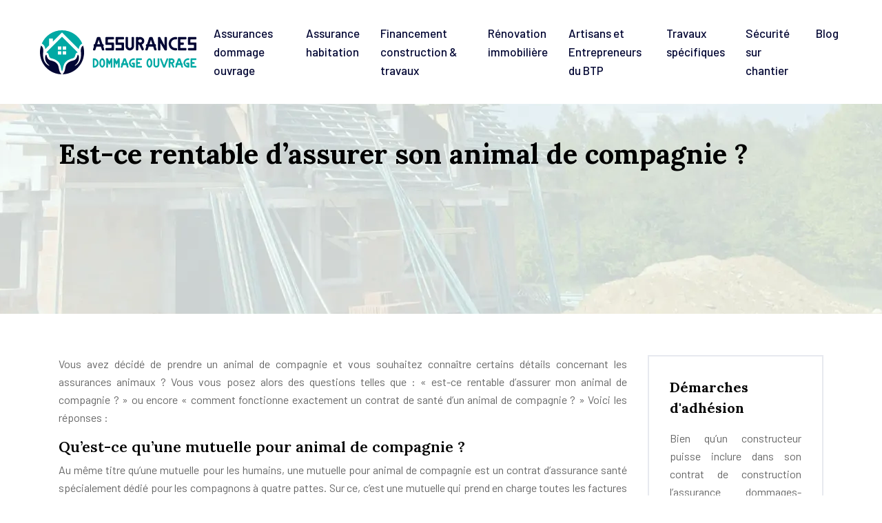

--- FILE ---
content_type: text/html; charset=UTF-8
request_url: https://www.assurances-dommage-ouvrage.com/est-ce-rentable-d-assurer-son-animal-de-compagnie/
body_size: 9542
content:
<!DOCTYPE html>
<html>
<head lang="fr-FR">
<meta charset="UTF-8">
<meta name="viewport" content="width=device-width">
<link rel="shortcut icon" href="https://www.assurances-dommage-ouvrage.com/wp-content/uploads/2022/05/assurances-dommage-ouvrage-favicon.svg" /><link val="raxa3" ver="v 3.18.4" />
<meta name='robots' content='max-image-preview:large' />
<link rel='dns-prefetch' href='//fonts.googleapis.com' />
<link rel='dns-prefetch' href='//stackpath.bootstrapcdn.com' />
<title>Pourquoi souscrire une assurance pour son animal ?</title><meta name="description" content="Actuellement, la majorité des foyers possèdent tous des animaux de compagnie, mais qu'en est-il des avantages des animaux assure par une assurance ?"><link rel="alternate" title="oEmbed (JSON)" type="application/json+oembed" href="https://www.assurances-dommage-ouvrage.com/wp-json/oembed/1.0/embed?url=https%3A%2F%2Fwww.assurances-dommage-ouvrage.com%2Fest-ce-rentable-d-assurer-son-animal-de-compagnie%2F" />
<link rel="alternate" title="oEmbed (XML)" type="text/xml+oembed" href="https://www.assurances-dommage-ouvrage.com/wp-json/oembed/1.0/embed?url=https%3A%2F%2Fwww.assurances-dommage-ouvrage.com%2Fest-ce-rentable-d-assurer-son-animal-de-compagnie%2F&#038;format=xml" />
<style id='wp-img-auto-sizes-contain-inline-css' type='text/css'>
img:is([sizes=auto i],[sizes^="auto," i]){contain-intrinsic-size:3000px 1500px}
/*# sourceURL=wp-img-auto-sizes-contain-inline-css */
</style>
<style id='wp-block-library-inline-css' type='text/css'>
:root{--wp-block-synced-color:#7a00df;--wp-block-synced-color--rgb:122,0,223;--wp-bound-block-color:var(--wp-block-synced-color);--wp-editor-canvas-background:#ddd;--wp-admin-theme-color:#007cba;--wp-admin-theme-color--rgb:0,124,186;--wp-admin-theme-color-darker-10:#006ba1;--wp-admin-theme-color-darker-10--rgb:0,107,160.5;--wp-admin-theme-color-darker-20:#005a87;--wp-admin-theme-color-darker-20--rgb:0,90,135;--wp-admin-border-width-focus:2px}@media (min-resolution:192dpi){:root{--wp-admin-border-width-focus:1.5px}}.wp-element-button{cursor:pointer}:root .has-very-light-gray-background-color{background-color:#eee}:root .has-very-dark-gray-background-color{background-color:#313131}:root .has-very-light-gray-color{color:#eee}:root .has-very-dark-gray-color{color:#313131}:root .has-vivid-green-cyan-to-vivid-cyan-blue-gradient-background{background:linear-gradient(135deg,#00d084,#0693e3)}:root .has-purple-crush-gradient-background{background:linear-gradient(135deg,#34e2e4,#4721fb 50%,#ab1dfe)}:root .has-hazy-dawn-gradient-background{background:linear-gradient(135deg,#faaca8,#dad0ec)}:root .has-subdued-olive-gradient-background{background:linear-gradient(135deg,#fafae1,#67a671)}:root .has-atomic-cream-gradient-background{background:linear-gradient(135deg,#fdd79a,#004a59)}:root .has-nightshade-gradient-background{background:linear-gradient(135deg,#330968,#31cdcf)}:root .has-midnight-gradient-background{background:linear-gradient(135deg,#020381,#2874fc)}:root{--wp--preset--font-size--normal:16px;--wp--preset--font-size--huge:42px}.has-regular-font-size{font-size:1em}.has-larger-font-size{font-size:2.625em}.has-normal-font-size{font-size:var(--wp--preset--font-size--normal)}.has-huge-font-size{font-size:var(--wp--preset--font-size--huge)}.has-text-align-center{text-align:center}.has-text-align-left{text-align:left}.has-text-align-right{text-align:right}.has-fit-text{white-space:nowrap!important}#end-resizable-editor-section{display:none}.aligncenter{clear:both}.items-justified-left{justify-content:flex-start}.items-justified-center{justify-content:center}.items-justified-right{justify-content:flex-end}.items-justified-space-between{justify-content:space-between}.screen-reader-text{border:0;clip-path:inset(50%);height:1px;margin:-1px;overflow:hidden;padding:0;position:absolute;width:1px;word-wrap:normal!important}.screen-reader-text:focus{background-color:#ddd;clip-path:none;color:#444;display:block;font-size:1em;height:auto;left:5px;line-height:normal;padding:15px 23px 14px;text-decoration:none;top:5px;width:auto;z-index:100000}html :where(.has-border-color){border-style:solid}html :where([style*=border-top-color]){border-top-style:solid}html :where([style*=border-right-color]){border-right-style:solid}html :where([style*=border-bottom-color]){border-bottom-style:solid}html :where([style*=border-left-color]){border-left-style:solid}html :where([style*=border-width]){border-style:solid}html :where([style*=border-top-width]){border-top-style:solid}html :where([style*=border-right-width]){border-right-style:solid}html :where([style*=border-bottom-width]){border-bottom-style:solid}html :where([style*=border-left-width]){border-left-style:solid}html :where(img[class*=wp-image-]){height:auto;max-width:100%}:where(figure){margin:0 0 1em}html :where(.is-position-sticky){--wp-admin--admin-bar--position-offset:var(--wp-admin--admin-bar--height,0px)}@media screen and (max-width:600px){html :where(.is-position-sticky){--wp-admin--admin-bar--position-offset:0px}}

/*# sourceURL=wp-block-library-inline-css */
</style><style id='wp-block-image-inline-css' type='text/css'>
.wp-block-image>a,.wp-block-image>figure>a{display:inline-block}.wp-block-image img{box-sizing:border-box;height:auto;max-width:100%;vertical-align:bottom}@media not (prefers-reduced-motion){.wp-block-image img.hide{visibility:hidden}.wp-block-image img.show{animation:show-content-image .4s}}.wp-block-image[style*=border-radius] img,.wp-block-image[style*=border-radius]>a{border-radius:inherit}.wp-block-image.has-custom-border img{box-sizing:border-box}.wp-block-image.aligncenter{text-align:center}.wp-block-image.alignfull>a,.wp-block-image.alignwide>a{width:100%}.wp-block-image.alignfull img,.wp-block-image.alignwide img{height:auto;width:100%}.wp-block-image .aligncenter,.wp-block-image .alignleft,.wp-block-image .alignright,.wp-block-image.aligncenter,.wp-block-image.alignleft,.wp-block-image.alignright{display:table}.wp-block-image .aligncenter>figcaption,.wp-block-image .alignleft>figcaption,.wp-block-image .alignright>figcaption,.wp-block-image.aligncenter>figcaption,.wp-block-image.alignleft>figcaption,.wp-block-image.alignright>figcaption{caption-side:bottom;display:table-caption}.wp-block-image .alignleft{float:left;margin:.5em 1em .5em 0}.wp-block-image .alignright{float:right;margin:.5em 0 .5em 1em}.wp-block-image .aligncenter{margin-left:auto;margin-right:auto}.wp-block-image :where(figcaption){margin-bottom:1em;margin-top:.5em}.wp-block-image.is-style-circle-mask img{border-radius:9999px}@supports ((-webkit-mask-image:none) or (mask-image:none)) or (-webkit-mask-image:none){.wp-block-image.is-style-circle-mask img{border-radius:0;-webkit-mask-image:url('data:image/svg+xml;utf8,<svg viewBox="0 0 100 100" xmlns="http://www.w3.org/2000/svg"><circle cx="50" cy="50" r="50"/></svg>');mask-image:url('data:image/svg+xml;utf8,<svg viewBox="0 0 100 100" xmlns="http://www.w3.org/2000/svg"><circle cx="50" cy="50" r="50"/></svg>');mask-mode:alpha;-webkit-mask-position:center;mask-position:center;-webkit-mask-repeat:no-repeat;mask-repeat:no-repeat;-webkit-mask-size:contain;mask-size:contain}}:root :where(.wp-block-image.is-style-rounded img,.wp-block-image .is-style-rounded img){border-radius:9999px}.wp-block-image figure{margin:0}.wp-lightbox-container{display:flex;flex-direction:column;position:relative}.wp-lightbox-container img{cursor:zoom-in}.wp-lightbox-container img:hover+button{opacity:1}.wp-lightbox-container button{align-items:center;backdrop-filter:blur(16px) saturate(180%);background-color:#5a5a5a40;border:none;border-radius:4px;cursor:zoom-in;display:flex;height:20px;justify-content:center;opacity:0;padding:0;position:absolute;right:16px;text-align:center;top:16px;width:20px;z-index:100}@media not (prefers-reduced-motion){.wp-lightbox-container button{transition:opacity .2s ease}}.wp-lightbox-container button:focus-visible{outline:3px auto #5a5a5a40;outline:3px auto -webkit-focus-ring-color;outline-offset:3px}.wp-lightbox-container button:hover{cursor:pointer;opacity:1}.wp-lightbox-container button:focus{opacity:1}.wp-lightbox-container button:focus,.wp-lightbox-container button:hover,.wp-lightbox-container button:not(:hover):not(:active):not(.has-background){background-color:#5a5a5a40;border:none}.wp-lightbox-overlay{box-sizing:border-box;cursor:zoom-out;height:100vh;left:0;overflow:hidden;position:fixed;top:0;visibility:hidden;width:100%;z-index:100000}.wp-lightbox-overlay .close-button{align-items:center;cursor:pointer;display:flex;justify-content:center;min-height:40px;min-width:40px;padding:0;position:absolute;right:calc(env(safe-area-inset-right) + 16px);top:calc(env(safe-area-inset-top) + 16px);z-index:5000000}.wp-lightbox-overlay .close-button:focus,.wp-lightbox-overlay .close-button:hover,.wp-lightbox-overlay .close-button:not(:hover):not(:active):not(.has-background){background:none;border:none}.wp-lightbox-overlay .lightbox-image-container{height:var(--wp--lightbox-container-height);left:50%;overflow:hidden;position:absolute;top:50%;transform:translate(-50%,-50%);transform-origin:top left;width:var(--wp--lightbox-container-width);z-index:9999999999}.wp-lightbox-overlay .wp-block-image{align-items:center;box-sizing:border-box;display:flex;height:100%;justify-content:center;margin:0;position:relative;transform-origin:0 0;width:100%;z-index:3000000}.wp-lightbox-overlay .wp-block-image img{height:var(--wp--lightbox-image-height);min-height:var(--wp--lightbox-image-height);min-width:var(--wp--lightbox-image-width);width:var(--wp--lightbox-image-width)}.wp-lightbox-overlay .wp-block-image figcaption{display:none}.wp-lightbox-overlay button{background:none;border:none}.wp-lightbox-overlay .scrim{background-color:#fff;height:100%;opacity:.9;position:absolute;width:100%;z-index:2000000}.wp-lightbox-overlay.active{visibility:visible}@media not (prefers-reduced-motion){.wp-lightbox-overlay.active{animation:turn-on-visibility .25s both}.wp-lightbox-overlay.active img{animation:turn-on-visibility .35s both}.wp-lightbox-overlay.show-closing-animation:not(.active){animation:turn-off-visibility .35s both}.wp-lightbox-overlay.show-closing-animation:not(.active) img{animation:turn-off-visibility .25s both}.wp-lightbox-overlay.zoom.active{animation:none;opacity:1;visibility:visible}.wp-lightbox-overlay.zoom.active .lightbox-image-container{animation:lightbox-zoom-in .4s}.wp-lightbox-overlay.zoom.active .lightbox-image-container img{animation:none}.wp-lightbox-overlay.zoom.active .scrim{animation:turn-on-visibility .4s forwards}.wp-lightbox-overlay.zoom.show-closing-animation:not(.active){animation:none}.wp-lightbox-overlay.zoom.show-closing-animation:not(.active) .lightbox-image-container{animation:lightbox-zoom-out .4s}.wp-lightbox-overlay.zoom.show-closing-animation:not(.active) .lightbox-image-container img{animation:none}.wp-lightbox-overlay.zoom.show-closing-animation:not(.active) .scrim{animation:turn-off-visibility .4s forwards}}@keyframes show-content-image{0%{visibility:hidden}99%{visibility:hidden}to{visibility:visible}}@keyframes turn-on-visibility{0%{opacity:0}to{opacity:1}}@keyframes turn-off-visibility{0%{opacity:1;visibility:visible}99%{opacity:0;visibility:visible}to{opacity:0;visibility:hidden}}@keyframes lightbox-zoom-in{0%{transform:translate(calc((-100vw + var(--wp--lightbox-scrollbar-width))/2 + var(--wp--lightbox-initial-left-position)),calc(-50vh + var(--wp--lightbox-initial-top-position))) scale(var(--wp--lightbox-scale))}to{transform:translate(-50%,-50%) scale(1)}}@keyframes lightbox-zoom-out{0%{transform:translate(-50%,-50%) scale(1);visibility:visible}99%{visibility:visible}to{transform:translate(calc((-100vw + var(--wp--lightbox-scrollbar-width))/2 + var(--wp--lightbox-initial-left-position)),calc(-50vh + var(--wp--lightbox-initial-top-position))) scale(var(--wp--lightbox-scale));visibility:hidden}}
/*# sourceURL=https://www.assurances-dommage-ouvrage.com/wp-includes/blocks/image/style.min.css */
</style>
<style id='global-styles-inline-css' type='text/css'>
:root{--wp--preset--aspect-ratio--square: 1;--wp--preset--aspect-ratio--4-3: 4/3;--wp--preset--aspect-ratio--3-4: 3/4;--wp--preset--aspect-ratio--3-2: 3/2;--wp--preset--aspect-ratio--2-3: 2/3;--wp--preset--aspect-ratio--16-9: 16/9;--wp--preset--aspect-ratio--9-16: 9/16;--wp--preset--color--black: #000000;--wp--preset--color--cyan-bluish-gray: #abb8c3;--wp--preset--color--white: #ffffff;--wp--preset--color--pale-pink: #f78da7;--wp--preset--color--vivid-red: #cf2e2e;--wp--preset--color--luminous-vivid-orange: #ff6900;--wp--preset--color--luminous-vivid-amber: #fcb900;--wp--preset--color--light-green-cyan: #7bdcb5;--wp--preset--color--vivid-green-cyan: #00d084;--wp--preset--color--pale-cyan-blue: #8ed1fc;--wp--preset--color--vivid-cyan-blue: #0693e3;--wp--preset--color--vivid-purple: #9b51e0;--wp--preset--gradient--vivid-cyan-blue-to-vivid-purple: linear-gradient(135deg,rgb(6,147,227) 0%,rgb(155,81,224) 100%);--wp--preset--gradient--light-green-cyan-to-vivid-green-cyan: linear-gradient(135deg,rgb(122,220,180) 0%,rgb(0,208,130) 100%);--wp--preset--gradient--luminous-vivid-amber-to-luminous-vivid-orange: linear-gradient(135deg,rgb(252,185,0) 0%,rgb(255,105,0) 100%);--wp--preset--gradient--luminous-vivid-orange-to-vivid-red: linear-gradient(135deg,rgb(255,105,0) 0%,rgb(207,46,46) 100%);--wp--preset--gradient--very-light-gray-to-cyan-bluish-gray: linear-gradient(135deg,rgb(238,238,238) 0%,rgb(169,184,195) 100%);--wp--preset--gradient--cool-to-warm-spectrum: linear-gradient(135deg,rgb(74,234,220) 0%,rgb(151,120,209) 20%,rgb(207,42,186) 40%,rgb(238,44,130) 60%,rgb(251,105,98) 80%,rgb(254,248,76) 100%);--wp--preset--gradient--blush-light-purple: linear-gradient(135deg,rgb(255,206,236) 0%,rgb(152,150,240) 100%);--wp--preset--gradient--blush-bordeaux: linear-gradient(135deg,rgb(254,205,165) 0%,rgb(254,45,45) 50%,rgb(107,0,62) 100%);--wp--preset--gradient--luminous-dusk: linear-gradient(135deg,rgb(255,203,112) 0%,rgb(199,81,192) 50%,rgb(65,88,208) 100%);--wp--preset--gradient--pale-ocean: linear-gradient(135deg,rgb(255,245,203) 0%,rgb(182,227,212) 50%,rgb(51,167,181) 100%);--wp--preset--gradient--electric-grass: linear-gradient(135deg,rgb(202,248,128) 0%,rgb(113,206,126) 100%);--wp--preset--gradient--midnight: linear-gradient(135deg,rgb(2,3,129) 0%,rgb(40,116,252) 100%);--wp--preset--font-size--small: 13px;--wp--preset--font-size--medium: 20px;--wp--preset--font-size--large: 36px;--wp--preset--font-size--x-large: 42px;--wp--preset--spacing--20: 0.44rem;--wp--preset--spacing--30: 0.67rem;--wp--preset--spacing--40: 1rem;--wp--preset--spacing--50: 1.5rem;--wp--preset--spacing--60: 2.25rem;--wp--preset--spacing--70: 3.38rem;--wp--preset--spacing--80: 5.06rem;--wp--preset--shadow--natural: 6px 6px 9px rgba(0, 0, 0, 0.2);--wp--preset--shadow--deep: 12px 12px 50px rgba(0, 0, 0, 0.4);--wp--preset--shadow--sharp: 6px 6px 0px rgba(0, 0, 0, 0.2);--wp--preset--shadow--outlined: 6px 6px 0px -3px rgb(255, 255, 255), 6px 6px rgb(0, 0, 0);--wp--preset--shadow--crisp: 6px 6px 0px rgb(0, 0, 0);}:where(.is-layout-flex){gap: 0.5em;}:where(.is-layout-grid){gap: 0.5em;}body .is-layout-flex{display: flex;}.is-layout-flex{flex-wrap: wrap;align-items: center;}.is-layout-flex > :is(*, div){margin: 0;}body .is-layout-grid{display: grid;}.is-layout-grid > :is(*, div){margin: 0;}:where(.wp-block-columns.is-layout-flex){gap: 2em;}:where(.wp-block-columns.is-layout-grid){gap: 2em;}:where(.wp-block-post-template.is-layout-flex){gap: 1.25em;}:where(.wp-block-post-template.is-layout-grid){gap: 1.25em;}.has-black-color{color: var(--wp--preset--color--black) !important;}.has-cyan-bluish-gray-color{color: var(--wp--preset--color--cyan-bluish-gray) !important;}.has-white-color{color: var(--wp--preset--color--white) !important;}.has-pale-pink-color{color: var(--wp--preset--color--pale-pink) !important;}.has-vivid-red-color{color: var(--wp--preset--color--vivid-red) !important;}.has-luminous-vivid-orange-color{color: var(--wp--preset--color--luminous-vivid-orange) !important;}.has-luminous-vivid-amber-color{color: var(--wp--preset--color--luminous-vivid-amber) !important;}.has-light-green-cyan-color{color: var(--wp--preset--color--light-green-cyan) !important;}.has-vivid-green-cyan-color{color: var(--wp--preset--color--vivid-green-cyan) !important;}.has-pale-cyan-blue-color{color: var(--wp--preset--color--pale-cyan-blue) !important;}.has-vivid-cyan-blue-color{color: var(--wp--preset--color--vivid-cyan-blue) !important;}.has-vivid-purple-color{color: var(--wp--preset--color--vivid-purple) !important;}.has-black-background-color{background-color: var(--wp--preset--color--black) !important;}.has-cyan-bluish-gray-background-color{background-color: var(--wp--preset--color--cyan-bluish-gray) !important;}.has-white-background-color{background-color: var(--wp--preset--color--white) !important;}.has-pale-pink-background-color{background-color: var(--wp--preset--color--pale-pink) !important;}.has-vivid-red-background-color{background-color: var(--wp--preset--color--vivid-red) !important;}.has-luminous-vivid-orange-background-color{background-color: var(--wp--preset--color--luminous-vivid-orange) !important;}.has-luminous-vivid-amber-background-color{background-color: var(--wp--preset--color--luminous-vivid-amber) !important;}.has-light-green-cyan-background-color{background-color: var(--wp--preset--color--light-green-cyan) !important;}.has-vivid-green-cyan-background-color{background-color: var(--wp--preset--color--vivid-green-cyan) !important;}.has-pale-cyan-blue-background-color{background-color: var(--wp--preset--color--pale-cyan-blue) !important;}.has-vivid-cyan-blue-background-color{background-color: var(--wp--preset--color--vivid-cyan-blue) !important;}.has-vivid-purple-background-color{background-color: var(--wp--preset--color--vivid-purple) !important;}.has-black-border-color{border-color: var(--wp--preset--color--black) !important;}.has-cyan-bluish-gray-border-color{border-color: var(--wp--preset--color--cyan-bluish-gray) !important;}.has-white-border-color{border-color: var(--wp--preset--color--white) !important;}.has-pale-pink-border-color{border-color: var(--wp--preset--color--pale-pink) !important;}.has-vivid-red-border-color{border-color: var(--wp--preset--color--vivid-red) !important;}.has-luminous-vivid-orange-border-color{border-color: var(--wp--preset--color--luminous-vivid-orange) !important;}.has-luminous-vivid-amber-border-color{border-color: var(--wp--preset--color--luminous-vivid-amber) !important;}.has-light-green-cyan-border-color{border-color: var(--wp--preset--color--light-green-cyan) !important;}.has-vivid-green-cyan-border-color{border-color: var(--wp--preset--color--vivid-green-cyan) !important;}.has-pale-cyan-blue-border-color{border-color: var(--wp--preset--color--pale-cyan-blue) !important;}.has-vivid-cyan-blue-border-color{border-color: var(--wp--preset--color--vivid-cyan-blue) !important;}.has-vivid-purple-border-color{border-color: var(--wp--preset--color--vivid-purple) !important;}.has-vivid-cyan-blue-to-vivid-purple-gradient-background{background: var(--wp--preset--gradient--vivid-cyan-blue-to-vivid-purple) !important;}.has-light-green-cyan-to-vivid-green-cyan-gradient-background{background: var(--wp--preset--gradient--light-green-cyan-to-vivid-green-cyan) !important;}.has-luminous-vivid-amber-to-luminous-vivid-orange-gradient-background{background: var(--wp--preset--gradient--luminous-vivid-amber-to-luminous-vivid-orange) !important;}.has-luminous-vivid-orange-to-vivid-red-gradient-background{background: var(--wp--preset--gradient--luminous-vivid-orange-to-vivid-red) !important;}.has-very-light-gray-to-cyan-bluish-gray-gradient-background{background: var(--wp--preset--gradient--very-light-gray-to-cyan-bluish-gray) !important;}.has-cool-to-warm-spectrum-gradient-background{background: var(--wp--preset--gradient--cool-to-warm-spectrum) !important;}.has-blush-light-purple-gradient-background{background: var(--wp--preset--gradient--blush-light-purple) !important;}.has-blush-bordeaux-gradient-background{background: var(--wp--preset--gradient--blush-bordeaux) !important;}.has-luminous-dusk-gradient-background{background: var(--wp--preset--gradient--luminous-dusk) !important;}.has-pale-ocean-gradient-background{background: var(--wp--preset--gradient--pale-ocean) !important;}.has-electric-grass-gradient-background{background: var(--wp--preset--gradient--electric-grass) !important;}.has-midnight-gradient-background{background: var(--wp--preset--gradient--midnight) !important;}.has-small-font-size{font-size: var(--wp--preset--font-size--small) !important;}.has-medium-font-size{font-size: var(--wp--preset--font-size--medium) !important;}.has-large-font-size{font-size: var(--wp--preset--font-size--large) !important;}.has-x-large-font-size{font-size: var(--wp--preset--font-size--x-large) !important;}
/*# sourceURL=global-styles-inline-css */
</style>

<style id='classic-theme-styles-inline-css' type='text/css'>
/*! This file is auto-generated */
.wp-block-button__link{color:#fff;background-color:#32373c;border-radius:9999px;box-shadow:none;text-decoration:none;padding:calc(.667em + 2px) calc(1.333em + 2px);font-size:1.125em}.wp-block-file__button{background:#32373c;color:#fff;text-decoration:none}
/*# sourceURL=/wp-includes/css/classic-themes.min.css */
</style>
<link rel='stylesheet' id='sow-google-font-lora-css' href='https://fonts.googleapis.com/css?family=Lora%3A700%2C600&#038;ver=0e97d72c502e07522a20bde4f2820b18' type='text/css' media='all' />
<link rel='stylesheet' id='sow-headline-default-8a464dd53f2d-css' href='https://www.assurances-dommage-ouvrage.com/wp-content/uploads/siteorigin-widgets/sow-headline-default-8a464dd53f2d.css?ver=0e97d72c502e07522a20bde4f2820b18' type='text/css' media='all' />
<link rel='stylesheet' id='sow-headline-default-689774d46de6-css' href='https://www.assurances-dommage-ouvrage.com/wp-content/uploads/siteorigin-widgets/sow-headline-default-689774d46de6.css?ver=0e97d72c502e07522a20bde4f2820b18' type='text/css' media='all' />
<link rel='stylesheet' id='sow-headline-default-a162c841ef6f-css' href='https://www.assurances-dommage-ouvrage.com/wp-content/uploads/siteorigin-widgets/sow-headline-default-a162c841ef6f.css?ver=0e97d72c502e07522a20bde4f2820b18' type='text/css' media='all' />
<link rel='stylesheet' id='sow-headline-default-c2cb1377a05a-css' href='https://www.assurances-dommage-ouvrage.com/wp-content/uploads/siteorigin-widgets/sow-headline-default-c2cb1377a05a.css?ver=0e97d72c502e07522a20bde4f2820b18' type='text/css' media='all' />
<link rel='stylesheet' id='default-css' href='https://www.assurances-dommage-ouvrage.com/wp-content/themes/factory-templates-3/style.css?ver=0e97d72c502e07522a20bde4f2820b18' type='text/css' media='all' />
<link rel='stylesheet' id='bootstrap4-css' href='https://www.assurances-dommage-ouvrage.com/wp-content/themes/factory-templates-3/css/bootstrap4/bootstrap.min.css?ver=0e97d72c502e07522a20bde4f2820b18' type='text/css' media='all' />
<link rel='stylesheet' id='font-awesome-css' href='https://stackpath.bootstrapcdn.com/font-awesome/4.7.0/css/font-awesome.min.css?ver=0e97d72c502e07522a20bde4f2820b18' type='text/css' media='all' />
<link rel='stylesheet' id='global-css' href='https://www.assurances-dommage-ouvrage.com/wp-content/themes/factory-templates-3/css/global.css?ver=0e97d72c502e07522a20bde4f2820b18' type='text/css' media='all' />
<link rel='stylesheet' id='style-css' href='https://www.assurances-dommage-ouvrage.com/wp-content/themes/factory-templates-3/css/template.css?ver=0e97d72c502e07522a20bde4f2820b18' type='text/css' media='all' />
<link rel='stylesheet' id='animate-css-css' href='https://www.assurances-dommage-ouvrage.com/wp-content/themes/factory-templates-3/includes/admin/css/animate.min.css?ver=0e97d72c502e07522a20bde4f2820b18' type='text/css' media='all' />
<script type="text/javascript" src="https://www.assurances-dommage-ouvrage.com/wp-content/themes/factory-templates-3/js/jquery.min.js?ver=0e97d72c502e07522a20bde4f2820b18" id="jquery-js"></script>
<link rel="https://api.w.org/" href="https://www.assurances-dommage-ouvrage.com/wp-json/" /><link rel="alternate" title="JSON" type="application/json" href="https://www.assurances-dommage-ouvrage.com/wp-json/wp/v2/posts/208" /><link rel="EditURI" type="application/rsd+xml" title="RSD" href="https://www.assurances-dommage-ouvrage.com/xmlrpc.php?rsd" />
<link rel="canonical" href="https://www.assurances-dommage-ouvrage.com/est-ce-rentable-d-assurer-son-animal-de-compagnie/" />
<link rel='shortlink' href='https://www.assurances-dommage-ouvrage.com/?p=208' />
<meta name="google-site-verification" content="DxSHFow4LYHrYKBC0R44qRC9BAenffgl2XDyEkSVaKs" />
<style type="text/css">
  
.default_color_background,.menu-bars{background-color : #00A9A4 }
.default_color_text,a,h1 span,h2 span,h3 span,h4 span,h5 span,h6 span{color :#00A9A4 }
.navigation li a,.navigation li.disabled,.navigation li.active a,.owl-dots .owl-dot.active span,.owl-dots .owl-dot:hover span{background-color: #00A9A4;}
.block-spc{border-color:#00A9A4}
.default_color_border{border-color : #00A9A4 }
.fa-bars,.overlay-nav .close{color: #00A9A4;}
nav li a:after{background-color: #00A9A4;}
a{color : #00A9A4 }
a:hover{color : #e19bce }
.archive h2 a{color :#000000}
.main-menu,.bottom-menu{background-color:#ffffff;}
body:not(.home) .main-menu{position: absolute;}
.scrolling-down{background-color:#ffffff;}
@media (max-width: 1199px){.main-menu{background-color:#ffffff;}}
.sub-menu,.sliding-menu{background-color:#ffffff;}
.main-menu{box-shadow: none;-moz-box-shadow: none;-webkit-box-shadow: none;}
.main-menu{padding : 0px 0px 0px 0px }
.main-menu.scrolling-down{padding : 0px 0px 0px 0px!important; }
.main-menu.scrolling-down{-webkit-box-shadow: 0 2px 13px 0 rgba(0, 0, 0, .1);-moz-box-shadow: 0 2px 13px 0 rgba(0, 0, 0, .1);box-shadow: 0 2px 13px 0 rgba(0, 0, 0, .1);}   
nav li a{font-size:17px;}
nav li a{line-height:27px;}
nav li a{color:#030734!important;}
nav li:hover > a,.current-menu-item > a{color:#00A9A4!important;}
.scrolling-down nav li a{color:#030734!important;}
.scrolling-down nav li:hover a,.scrolling-down .current-menu-item a{color:#00A9A4!important;}
.sub-menu a,.sliding-menu a{color:#030734!important;}
.archive h1{color:#000000!important;}
.archive h1,.single h1{text-align:left!important;}
.single h1{color:#000000!important;}
#logo{padding:20px 10px 20px 10px;}
.logo-main{height:64px!important;width: auto;}
.scrolling-down .logo-main,.scrolling-down .logo-sticky{height:64px!important;width: auto;}
.archive .readmore{background-color:#282B58;}
.archive .readmore{color:#ffffff;}
.archive .readmore:hover{background-color:#00A9A4;}
.archive .readmore:hover{color:#ffffff;}
.archive .readmore{padding:5px 15px 5px 15px;}
.scrolling-down .logo-main{display: none;}
.scrolling-down .logo-sticky{display:inline-block;}
.home .post-content p a{color:#00A9A4}
.home .post-content p a:hover{color:#e19bce}
.subheader{padding:200px 0px 200px}
footer{padding:100px 0px 0px}
.home footer a{color:#00A9A4}
.single h2{font-size:22px!important}    
.single h3{font-size:18px!important}    
.single h4{font-size:15px!important}    
.single h5{font-size:15px!important}    
.single h6{font-size:15px!important}    
@media(max-width: 1024px){.main-menu.scrolling-down{position: fixed !important;}}
</style>
</head>
<body class="wp-singular post-template-default single single-post postid-208 single-format-standard wp-theme-factory-templates-3 catid-7 " style="">	
<div id="before-menu"></div><div class="normal-menu menu-to-right main-menu ">	
<div class="container-fluid pl-5 pr-5">

<nav class="navbar navbar-expand-xl pl-0 pr-0">

<a id="logo" href="https://www.assurances-dommage-ouvrage.com">
<img class="logo-main" src="https://www.assurances-dommage-ouvrage.com/wp-content/uploads/2022/05/assurances-dommage-ouvrage-logo.svg" alt="logo">
<img class="logo-sticky" src="https://www.assurances-dommage-ouvrage.com/wp-content/uploads/2022/05/assurances-dommage-ouvrage-logo.svg" alt="logo"></a>
	


<button class="navbar-toggler" type="button" data-toggle="collapse" data-target="#navbarsExample06" aria-controls="navbarsExample06" aria-expanded="false" aria-label="Toggle navigation">
<span class="navbar-toggler-icon">
<div class="menu_btn">	
<div class="menu-bars"></div>
<div class="menu-bars"></div>
<div class="menu-bars"></div>
</div>
</span>
</button> 
<div class="collapse navbar-collapse" id="navbarsExample06">
<ul id="main-menu" class="navbar-nav ml-auto"><li id="menu-item-270" class="menu-item menu-item-type-taxonomy menu-item-object-category"><a href="https://www.assurances-dommage-ouvrage.com/assurances-dommage-ouvrage/">Assurances dommage ouvrage</a></li>
<li id="menu-item-271" class="menu-item menu-item-type-taxonomy menu-item-object-category current-post-ancestor current-menu-parent current-post-parent"><a href="https://www.assurances-dommage-ouvrage.com/assurance-habitation/">Assurance habitation</a></li>
<li id="menu-item-272" class="menu-item menu-item-type-taxonomy menu-item-object-category"><a href="https://www.assurances-dommage-ouvrage.com/financement-construction-travaux/">Financement construction &amp; travaux</a></li>
<li id="menu-item-273" class="menu-item menu-item-type-taxonomy menu-item-object-category"><a href="https://www.assurances-dommage-ouvrage.com/renovation-immobiliere/">Rénovation immobilière</a></li>
<li id="menu-item-274" class="menu-item menu-item-type-taxonomy menu-item-object-category"><a href="https://www.assurances-dommage-ouvrage.com/artisans-et-entrepreneurs-du-btp/">Artisans et Entrepreneurs du BTP</a></li>
<li id="menu-item-275" class="menu-item menu-item-type-taxonomy menu-item-object-category"><a href="https://www.assurances-dommage-ouvrage.com/travaux-specifiques/">Travaux spécifiques</a></li>
<li id="menu-item-276" class="menu-item menu-item-type-taxonomy menu-item-object-category"><a href="https://www.assurances-dommage-ouvrage.com/securite-sur-chantier/">Sécurité sur chantier</a></li>
<li id="menu-item-277" class="menu-item menu-item-type-taxonomy menu-item-object-category"><a href="https://www.assurances-dommage-ouvrage.com/blog/">Blog</a></li>
</ul></div>
</nav>
</div>
</div>
<div class="main">
	<div class="subheader" style="background-position:center;background-image:url(https://www.assurances-dommage-ouvrage.com/wp-content/uploads/2022/05/Prix-et-tarifs.webp);background-color:#F2FBFA">
<div id="mask" style=""></div>	<div class="container"><h1 class="title">Est-ce rentable d&rsquo;assurer son animal de compagnie ?</h1></div>
</div>
<div class="container">
<div class="row">
<div class="post-data col-md-9 col-lg-9 col-xs-12">
<div class="blog-post-content">
<p>Vous avez décidé de prendre un animal de compagnie et vous souhaitez connaître certains détails concernant les assurances animaux ? Vous vous posez alors des questions telles que : « est-ce rentable d’assurer mon animal de compagnie ? » ou encore « comment fonctionne exactement un contrat de santé d’un animal de compagnie ? » Voici les réponses :</p>
<h2>Qu’est-ce qu’une mutuelle pour animal de compagnie ?</h2>
<p>Au même titre qu’une mutuelle pour les humains, une mutuelle pour animal de compagnie est un contrat d’assurance santé spécialement dédié pour les compagnons à quatre pattes. Sur ce, c’est une mutuelle qui prend en charge toutes les factures à payer pour des frais de santé d’un animal de compagnie. Entre autres, une vaccination, une guérison d’une blessure, une prise en charge d’un accident ou d’une maladie, un soin vétérinaire obligatoire, etc. Le maître ou la maîtresse du compagnon à 4 pattes bénéficiera en effet un remboursement lorsqu’un de ces cas d’examen de santé surgit. C’est pourquoi une mutuelle pour animal de compagnie est la version ressemblante d’une mutuelle pour les humains.</p>
<h2>Assurer son animal de compagnie : c’est rentable</h2>
<p>La cotisation d’assurance à octroyer pour un animal de compagnie varie d’un animal à un autre. L’âge de votre compagnon à quatre pattes joue également un rôle très essentiel dans la fixation de la cotisation dont vous devez payer auprès de votre compagnie d’assurance pour animaux, notamment s’il s’agit d’un chien. Quoi qu’il en soit, les cotisations demandées par les assurances pour animal de compagnie ne sont pas chères. Or, les assurances remboursent 60 % voire la totalité des frais vétérinaires. De ce fait, assurer son animal de compagnie est bien rentable, surtout en cas d’accident grave. Néanmoins, il n’y a rien de plus judicieux que d’aller vous-même comparer toutes les offres proposées par chaque mutuelle d’assurance qui se trouve dans votre ville.</p>
<h2>Comment fonctionne une mutuelle pour animal de compagnie ?</h2>
<p>Le fonctionnement d’une mutuelle pour animal de compagnie est relativement semblable à celui d’une assurance pour les humains. Tout ce dont vous devez faire avant tout, c’est d’aller vous renseigner auprès d’une assurance. Vous pouvez même amener votre compagnon à quatre pattes pour que la compagnie d’assurance puisse le voir physiquement. Si un contrat vous a convaincu, vous pouvez promptement inscrire votre animal de compagnie et commencer à acquitter mensuellement ou annuellement votre cotisation d’assurance. Dès lors, si un accident survient, vous serez remboursé partiellement ou intégralement selon les conditions mentionnées dans le contrat où vous vous êtes tenu avec votre assureur. </p>






<div class="row nav-post-cat"><div class="col-6"><a href="https://www.assurances-dommage-ouvrage.com/constat-amiable-degat-des-eaux-pdf-comment-bien-lutiliser/"><i class="fa fa-arrow-left" aria-hidden="true"></i>Constat amiable dégât des eaux PDF : comment bien l’utiliser ?</a></div><div class="col-6"><a href="https://www.assurances-dommage-ouvrage.com/coffre-fort-invisible-proteger-les-biens-de-valeur-lors-de-la-renovation-dun-logement/"><i class="fa fa-arrow-left" aria-hidden="true"></i>Coffre fort invisible : protéger les biens de valeur lors de la rénovation d’un logement</a></div></div>
	
</div>


</div>
<div class="col-md-3 col-xs-12 col-lg-3">
<div class="sidebar">
<div class="widget-area">
<div class="widget_sidebar"><div
			
			class="so-widget-sow-headline so-widget-sow-headline-default-8a464dd53f2d"
			
		><div class="sow-headline-container ">
							<p class="sow-headline">
						Démarches d'adhésion						</p>
												<p class="sow-sub-headline">
						Bien qu’un constructeur puisse inclure dans son contrat de construction l’assurance dommages-ouvrage, vous êtes libres de choisir l’assureur qui vous convient. À la souscription, l’assureur fournit une attestation d’assurance DO.						</p>
						</div>
</div></div><div class="widget_sidebar"><div
			
			class="so-widget-sow-headline so-widget-sow-headline-default-8a464dd53f2d"
			
		><div class="sow-headline-container ">
							<p class="sow-headline">
						Documents utiles						</p>
												<p class="sow-sub-headline">
						Pour souscrire une garantie dommage ouvrage, il vous faut différents documents : questionnaire complété et signé, l’arrêté validant le permis de construire, les plans du permis de construire, la déclaration d’ouverture de chantier…						</p>
						</div>
</div></div><div class="widget_sidebar"><div
			
			class="so-widget-sow-headline so-widget-sow-headline-default-8a464dd53f2d"
			
		><div class="sow-headline-container ">
							<p class="sow-headline">
						Description du sinistre						</p>
												<p class="sow-sub-headline">
						Le processus d’indemnisation d’une assurance DO se déclenche à la déclaration du sinistre. Votre demande d’indemnisation doit comporter le numéro du contrat d’assurance ou l’avenant, le nom du maître d’œuvre.						</p>
						</div>
</div></div>



<style>
	.nav-post-cat .col-6 i{
		display: inline-block;
		position: absolute;
	}
	.nav-post-cat .col-6 a{
		position: relative;
	}
	.nav-post-cat .col-6:nth-child(1) a{
		padding-left: 18px;
		float: left;
	}
	.nav-post-cat .col-6:nth-child(1) i{
		left: 0;
	}
	.nav-post-cat .col-6:nth-child(2) a{
		padding-right: 18px;
		float: right;
	}
	.nav-post-cat .col-6:nth-child(2) i{
		transform: rotate(180deg);
		right: 0;
	}
	.nav-post-cat .col-6:nth-child(2){
		text-align: right;
	}
</style>




</div>
</div>
</div>
<script type="text/javascript">
$(document).ready(function() {
$( ".blog-post-content img" ).on( "click", function() {
var url_img = $(this).attr('src');
$('.img-fullscreen').html("<div><img src='"+url_img+"'></div>");
$('.img-fullscreen').fadeIn();
});
$('.img-fullscreen').on( "click", function() {
$(this).empty();
$('.img-fullscreen').hide();
});
});
</script>
</div>
  


</div>
</div>


<footer  style="background-color:#030734">
<div class="container widgets">
<div class="row">
<div class="col-md-3 col-xs-12">
<div class="widget_footer">
<figure class="wp-block-image size-full"><img decoding="async" src="https://www.assurances-dommage-ouvrage.com/wp-content/uploads/2022/05/assurances-dommage-ouvrage-logo-footer.svg" alt="assurances dommage ouvrage logo footer" class="wp-image-180"/></figure>
</div><div class="widget_footer"><div
			
			class="so-widget-sow-headline so-widget-sow-headline-default-689774d46de6"
			
		><div class="sow-headline-container ">
							<p class="sow-sub-headline">
						Appelée également assurance dommages ouvrage hors d’eau hors d’air, l’assurance dommages ouvrage partielle est un contrat obligatoire qui doit être souscrit avant le commencement des travaux.						</p>
						</div>
</div></div></div>
<div class="col-md-3 col-xs-12">
<div class="widget_footer"><div
			
			class="so-widget-sow-headline so-widget-sow-headline-default-a162c841ef6f"
			
		><div class="sow-headline-container ">
							<p class="sow-headline">
						Souscription						</p>
											<div class="decoration">
						<div class="decoration-inside"></div>
					</div>
					</div>
</div></div><div class="widget_footer"><ul class="menu-deux">
<li>Souscription avant chantier </li>
<li>Garantie décennale</li>
<li>Assurance dommages ouvrage</li>
<li>Attestation d’assurance</li>
<li>Assurance DO partielle</li>
</ul></div></div>
<div class="col-md-3 col-xs-12">
<div class="widget_footer"><div
			
			class="so-widget-sow-headline so-widget-sow-headline-default-a162c841ef6f"
			
		><div class="sow-headline-container ">
							<p class="sow-headline">
						Garanties						</p>
											<div class="decoration">
						<div class="decoration-inside"></div>
					</div>
					</div>
</div></div><div class="widget_footer"><ul class="menu-deux">
<li>Restructuration</li>
<li>Construction</li>
<li>Rénovation </li>
<li>Réhabilitation</li>
<li>RC d’exploitation </li>
</ul></div></div>
<div class="col-md-3 col-xs-12">
<div class="widget_footer"><div
			
			class="so-widget-sow-headline so-widget-sow-headline-default-c2cb1377a05a"
			
		><div class="sow-headline-container ">
							<p class="sow-headline">
						Prix et tarifs						</p>
											<div class="decoration">
						<div class="decoration-inside"></div>
					</div>
											<p class="sow-sub-headline">
						Le coût d’une assurance dommages-ouvrage coûte en moyenne entre 2 et 4 % du montant des travaux.						</p>
						</div>
</div></div></div>
</div>
</div>
<div class='copyright'>
<div class='container'>
<div class='row'><div class='col-12'>
Remboursement après sinistre.	
</div>
</div>
</div>
</footer>

<script type="speculationrules">
{"prefetch":[{"source":"document","where":{"and":[{"href_matches":"/*"},{"not":{"href_matches":["/wp-*.php","/wp-admin/*","/wp-content/uploads/*","/wp-content/*","/wp-content/plugins/*","/wp-content/themes/factory-templates-3/*","/*\\?(.+)"]}},{"not":{"selector_matches":"a[rel~=\"nofollow\"]"}},{"not":{"selector_matches":".no-prefetch, .no-prefetch a"}}]},"eagerness":"conservative"}]}
</script>
<p class="text-center" style="margin-bottom: 0px"><a href="/plan-du-site/">Plan du site</a></p>	<script>
	jQuery(document).ready(function($){
		'use strict';
		if ( 'function' === typeof WOW ) {
			new WOW().init();
		}
	});
	</script>
	<script type="text/javascript" src="https://www.assurances-dommage-ouvrage.com/wp-content/themes/factory-templates-3/js/bootstrap.min.js" id="bootstrap4-js"></script>
<script type="text/javascript" src="https://www.assurances-dommage-ouvrage.com/wp-content/themes/factory-templates-3/includes/admin/js/wow.min.js" id="wow-js"></script>
<script type="text/javascript" src="https://www.assurances-dommage-ouvrage.com/wp-content/themes/factory-templates-3/js/rellax.min.js" id="rellax-js"></script>
<script type="text/javascript" src="https://www.assurances-dommage-ouvrage.com/wp-content/themes/factory-templates-3/js/default_script.js" id="default_script-js"></script>



<script type="text/javascript">
jQuery('.remove-margin-bottom').parent(".so-panel").css("margin-bottom","0px");

let calcScrollValue = () => {
  let scrollProgress = document.getElementById("progress");
  let progressValue = document.getElementById("back_to_top");
  let pos = document.documentElement.scrollTop;
  let calcHeight = document.documentElement.scrollHeight - document.documentElement.clientHeight;
  let scrollValue = Math.round((pos * 100) / calcHeight);
  if (pos > 500) {
    progressValue.style.display = "grid";
  } else {
    progressValue.style.display = "none";
  }
  scrollProgress.addEventListener("click", () => {
    document.documentElement.scrollTop = 0;
  });
  scrollProgress.style.background = `conic-gradient( ${scrollValue}%, #fff ${scrollValue}%)`;
};
window.onscroll = calcScrollValue;
window.onload = calcScrollValue;



</script>
<script type="text/javascript">
var nav = jQuery('.main-menu:not(.creative-menu-open)');
var menu_height = jQuery(".main-menu").height();  
jQuery(window).scroll(function () { 
if (jQuery(this).scrollTop() > 125) { 
nav.addClass("fixed-menu");
jQuery(".main-menu").addClass("scrolling-down");
jQuery("#before-menu").css("height",menu_height);
setTimeout(function(){ jQuery('.fixed-menu').css("top", "0"); },600)
} else {
jQuery(".main-menu").removeClass("scrolling-down");
nav.removeClass("fixed-menu");
jQuery("#before-menu").css("height","0px");
jQuery('.fixed-menu').css("top", "-200px");
nav.attr('style', '');
}
});
</script>


<div class="img-fullscreen"></div>

 

</body>
</html>   

--- FILE ---
content_type: text/css
request_url: https://www.assurances-dommage-ouvrage.com/wp-content/uploads/siteorigin-widgets/sow-headline-default-8a464dd53f2d.css?ver=0e97d72c502e07522a20bde4f2820b18
body_size: 199
content:
.so-widget-sow-headline-default-8a464dd53f2d .sow-headline-container p.sow-headline {
  font-family: Lora;
  font-weight: 700;
  
  text-align: left;
  color: #000000;
  line-height: 30px;
  font-size: 20px;
  
  
}
@media (max-width: 780px) {
  .so-widget-sow-headline-default-8a464dd53f2d .sow-headline-container p.sow-headline {
    text-align: left;
  }
}
.so-widget-sow-headline-default-8a464dd53f2d .sow-headline-container p.sow-headline a {
  color: #000000;
}
.so-widget-sow-headline-default-8a464dd53f2d .sow-headline-container p.sow-sub-headline {
  
  text-align: justify;
  color: #666666;
  line-height: 26px;
  font-size: 16px;
  
  
}
@media (max-width: 780px) {
  .so-widget-sow-headline-default-8a464dd53f2d .sow-headline-container p.sow-sub-headline {
    text-align: left;
  }
}
.so-widget-sow-headline-default-8a464dd53f2d .sow-headline-container p.sow-sub-headline a {
  color: #666666;
}
.so-widget-sow-headline-default-8a464dd53f2d .sow-headline-container .decoration {
  line-height: 0em;
  text-align: center;
  margin-top: 20px;
  margin-bottom: 20px;
}
@media (max-width: 780px) {
  .so-widget-sow-headline-default-8a464dd53f2d .sow-headline-container .decoration {
    text-align: center;
  }
}
.so-widget-sow-headline-default-8a464dd53f2d .sow-headline-container .decoration .decoration-inside {
  height: 1px;
  display: inline-block;
  border-top: 1px none #eeeeee;
  width: 100%;
  max-width: 80%;
}
.so-widget-sow-headline-default-8a464dd53f2d .sow-headline-container *:first-child {
  margin-top: 0 !important;
}
.so-widget-sow-headline-default-8a464dd53f2d .sow-headline-container *:last-child {
  margin-bottom: 0 !important;
}

--- FILE ---
content_type: text/css
request_url: https://www.assurances-dommage-ouvrage.com/wp-content/uploads/siteorigin-widgets/sow-headline-default-689774d46de6.css?ver=0e97d72c502e07522a20bde4f2820b18
body_size: 176
content:
.so-widget-sow-headline-default-689774d46de6 .sow-headline-container p.sow-headline {
  
  text-align: left;
  
  line-height: 1.4em;
  
  
  
}
@media (max-width: 780px) {
  .so-widget-sow-headline-default-689774d46de6 .sow-headline-container p.sow-headline {
    text-align: left;
  }
}
.so-widget-sow-headline-default-689774d46de6 .sow-headline-container p.sow-sub-headline {
  
  text-align: justify;
  color: #c3c4ce;
  line-height: 26px;
  font-size: 16px;
  
  
}
@media (max-width: 780px) {
  .so-widget-sow-headline-default-689774d46de6 .sow-headline-container p.sow-sub-headline {
    text-align: left;
  }
}
.so-widget-sow-headline-default-689774d46de6 .sow-headline-container p.sow-sub-headline a {
  color: #c3c4ce;
}
.so-widget-sow-headline-default-689774d46de6 .sow-headline-container .decoration {
  line-height: 0em;
  text-align: center;
  margin-top: 20px;
  margin-bottom: 20px;
}
@media (max-width: 780px) {
  .so-widget-sow-headline-default-689774d46de6 .sow-headline-container .decoration {
    text-align: center;
  }
}
.so-widget-sow-headline-default-689774d46de6 .sow-headline-container .decoration .decoration-inside {
  height: 1px;
  display: inline-block;
  border-top: 1px none #eeeeee;
  width: 100%;
  max-width: 80%;
}
.so-widget-sow-headline-default-689774d46de6 .sow-headline-container *:first-child {
  margin-top: 0 !important;
}
.so-widget-sow-headline-default-689774d46de6 .sow-headline-container *:last-child {
  margin-bottom: 0 !important;
}

--- FILE ---
content_type: text/css
request_url: https://www.assurances-dommage-ouvrage.com/wp-content/uploads/siteorigin-widgets/sow-headline-default-a162c841ef6f.css?ver=0e97d72c502e07522a20bde4f2820b18
body_size: 180
content:
.so-widget-sow-headline-default-a162c841ef6f .sow-headline-container p.sow-headline {
  font-family: Lora;
  font-weight: 600;
  
  text-align: left;
  color: #ffffff;
  line-height: 32px;
  font-size: 22px;
  
  
}
@media (max-width: 780px) {
  .so-widget-sow-headline-default-a162c841ef6f .sow-headline-container p.sow-headline {
    text-align: left;
  }
}
.so-widget-sow-headline-default-a162c841ef6f .sow-headline-container p.sow-headline a {
  color: #ffffff;
}
.so-widget-sow-headline-default-a162c841ef6f .sow-headline-container p.sow-sub-headline {
  
  text-align: left;
  
  line-height: 1.4em;
  
  
  
}
@media (max-width: 780px) {
  .so-widget-sow-headline-default-a162c841ef6f .sow-headline-container p.sow-sub-headline {
    text-align: left;
  }
}
.so-widget-sow-headline-default-a162c841ef6f .sow-headline-container .decoration {
  line-height: 0em;
  text-align: left;
  margin-top: 10px;
  margin-bottom: 10px;
}
@media (max-width: 780px) {
  .so-widget-sow-headline-default-a162c841ef6f .sow-headline-container .decoration {
    text-align: left;
  }
}
.so-widget-sow-headline-default-a162c841ef6f .sow-headline-container .decoration .decoration-inside {
  height: 1px;
  display: inline-block;
  border-top: 2px solid #00a9a4;
  width: 100%;
  max-width: 55px;
}
.so-widget-sow-headline-default-a162c841ef6f .sow-headline-container *:first-child {
  margin-top: 0 !important;
}
.so-widget-sow-headline-default-a162c841ef6f .sow-headline-container *:last-child {
  margin-bottom: 0 !important;
}

--- FILE ---
content_type: text/css
request_url: https://www.assurances-dommage-ouvrage.com/wp-content/uploads/siteorigin-widgets/sow-headline-default-c2cb1377a05a.css?ver=0e97d72c502e07522a20bde4f2820b18
body_size: 198
content:
.so-widget-sow-headline-default-c2cb1377a05a .sow-headline-container p.sow-headline {
  font-family: Lora;
  font-weight: 600;
  
  text-align: left;
  color: #ffffff;
  line-height: 32px;
  font-size: 22px;
  
  
}
@media (max-width: 780px) {
  .so-widget-sow-headline-default-c2cb1377a05a .sow-headline-container p.sow-headline {
    text-align: left;
  }
}
.so-widget-sow-headline-default-c2cb1377a05a .sow-headline-container p.sow-headline a {
  color: #ffffff;
}
.so-widget-sow-headline-default-c2cb1377a05a .sow-headline-container p.sow-sub-headline {
  
  text-align: justify;
  color: #c3c4ce;
  line-height: 26px;
  font-size: 16px;
  
  
}
@media (max-width: 780px) {
  .so-widget-sow-headline-default-c2cb1377a05a .sow-headline-container p.sow-sub-headline {
    text-align: left;
  }
}
.so-widget-sow-headline-default-c2cb1377a05a .sow-headline-container p.sow-sub-headline a {
  color: #c3c4ce;
}
.so-widget-sow-headline-default-c2cb1377a05a .sow-headline-container .decoration {
  line-height: 0em;
  text-align: left;
  margin-top: 10px;
  margin-bottom: 10px;
}
@media (max-width: 780px) {
  .so-widget-sow-headline-default-c2cb1377a05a .sow-headline-container .decoration {
    text-align: left;
  }
}
.so-widget-sow-headline-default-c2cb1377a05a .sow-headline-container .decoration .decoration-inside {
  height: 1px;
  display: inline-block;
  border-top: 2px solid #00a9a4;
  width: 100%;
  max-width: 55px;
}
.so-widget-sow-headline-default-c2cb1377a05a .sow-headline-container *:first-child {
  margin-top: 0 !important;
}
.so-widget-sow-headline-default-c2cb1377a05a .sow-headline-container *:last-child {
  margin-bottom: 0 !important;
}

--- FILE ---
content_type: text/css
request_url: https://www.assurances-dommage-ouvrage.com/wp-content/themes/factory-templates-3/css/template.css?ver=0e97d72c502e07522a20bde4f2820b18
body_size: 1029
content:
@import url(https://fonts.googleapis.com/css2?family=Lora:wght@700&display=swap);@import url(https://fonts.googleapis.com/css2?family=Barlow:wght@400;500&display=swap);body{font-family:Barlow,sans-serif;font-size:16px;line-height:26px;color:#666;font-weight:400}h1,h2,h3{font-weight:700;font-family:Lora,sans-serif}.title-composed p{font-weight:500}.block-hover-first:after{position:absolute;bottom:0;left:0;width:100%;height:0;border-radius:5px;content:"";z-index:-1;background-color:#00a9a4;transition:.4s}.block-hover-first:hover:after{height:100%}.block-hover-first:hover h3,.block-hover-first:hover p{color:#fff!important}@keyframes moveHorizontal{0%{transform:translateX(0)}50%{transform:translateX(-20px)}100%{transform:translateX(0)}}@keyframes float{0%{transform:translateY(0)}50%{transform:translateY(-5px)}100%{transform:translateY(0)}}.block-de-4,.block-de-4-final-next>div,.block-de-4-final-next>div>div,.block-de-4-next>div{height:100%}.block-degrade{background:linear-gradient(180deg,#f3fffe 54.17%,rgba(255,233,249,.28) 100%)}.block-hover-last:hover{box-shadow:0 40px 51px -16px rgb(0 0 0 / 10%)!important}.image-rotate img{transition:.3s}.block-hover-last:hover img{transform:scale(1.08) rotate(3deg)}nav li a{font-family:Barlow,sans-serif;font-weight:500;white-space:normal!important}.sub-menu>li{padding:20px 15px!important;border-bottom:1px solid rgba(0,0,0,.1)}.main-menu ul li{padding:35px 15px 35px 15px}#main-menu>li>a:after{position:absolute;bottom:35px;left:15px;content:"";width:0;height:2px;visibility:hidden;opacity:0;transition:.4s;background:#00a9a4}#main-menu>li.current-menu-item>a:after,#main-menu>li:hover>a:after{visibility:visible;opacity:1;width:18px}#main-menu{margin-left:auto!important;margin-right:auto!important}.main-menu ul li .sub-menu{margin-top:35px;min-width:230px}.menu-item-has-children:after{top:30px;color:#00a9a4}.navbar{padding:0!important}.scrolling-down nav .sub-menu li a{color:#030734!important}.scrolling-down nav .sub-menu li:hover a,.sub-menu li:hover a{color:#00a9a4!important}footer .copyright{border-top:1px solid rgba(255,255,255,.102)!important;color:#fff;text-align:center;position:relative;margin-top:50px;padding:30px 0}footer .menu-deux li{color:rgb(195 196 206);font-size:16px;line-height:26px;font-weight:400!important;font-family:Hind,sans-serif!important;padding:5px 0}footer .menu-deux li:before{content:"\f105";font-family:FontAwesome;font-size:17px;padding-right:10px}footer .menu-deux li:hover{color:#00a9a4}footer .menu,footer .menu-deux{list-style:none;margin-left:-40px;padding-top:10px}.widget_sidebar{border:2px solid #e7e9ef;padding:30px;margin-bottom:30px}.subheader{background-position:80%!important;background-size:auto}@media (max-width:1600px){.banner-image{right:-10%!important}.banner-image img{width:80%!important}}@media (max-width:1366px){.banner-image{right:-20%!important}.banner-image img{width:70%!important}}@media (max-width:1024px){.banner{height:85vh!important}.banner-image{right:-35%!important}.banner-image img{width:60%!important}.main-menu ul li{padding:20px 15px 10px 15px}.main-menu ul li .sub-menu{margin-top:10px;min-width:100%;background-color:#f8f8f8;box-shadow:0 2px 13px 0 rgb(0 0 0 / 2%);position:relative}.subheader{padding:70px 0!important}}@media (max-width:960px){.home h1{line-height:45px!important;font-size:35px!important}.home h2{line-height:35px!important;font-size:25px!important}.home h3{line-height:26px!important;font-size:16px!important}footer .menu,footer .menu-deux{margin-left:0!important}footer{padding:50px 0 0!important}.banner-image img{width:50%!important}.banner-image{right:-45%!important}.block-icon>div:nth-child(1){width:25%!important}}@media (max-width:375px){.banner-image img{width:100%!important}}

--- FILE ---
content_type: image/svg+xml
request_url: https://www.assurances-dommage-ouvrage.com/wp-content/uploads/2022/05/assurances-dommage-ouvrage-logo-footer.svg
body_size: 6861
content:
<?xml version="1.0" encoding="utf-8"?>
<!-- Generator: Adobe Illustrator 16.0.0, SVG Export Plug-In . SVG Version: 6.00 Build 0)  -->
<!DOCTYPE svg PUBLIC "-//W3C//DTD SVG 1.1//EN" "http://www.w3.org/Graphics/SVG/1.1/DTD/svg11.dtd">
<svg version="1.1" id="Calque_1" xmlns="http://www.w3.org/2000/svg" xmlns:xlink="http://www.w3.org/1999/xlink" x="0px" y="0px"
	 width="209.271px" height="58.319px" viewBox="0 0 209.271 58.319" enable-background="new 0 0 209.271 58.319"
	 xml:space="preserve">
<g>
	<path fill-rule="evenodd" clip-rule="evenodd" fill="#00A9A4" d="M29.164,0C41.14,0,51.428,7.22,55.917,17.544l-0.024,0.013
		c-3.047,1.552-4.321,4.331-4.698,7.364L29.164,2.843L17.001,15.031v-4.088h-4.975v9.075L7.132,24.92
		c-0.377-3.033-1.651-5.812-4.698-7.364l-0.025-0.013C6.898,7.22,17.188,0,29.164,0"/>
	<path fill-rule="evenodd" clip-rule="evenodd" fill="#FFFFFF" d="M28.575,58.319c-6.109-5.86-0.724-13.251-10.887-17.361
		c-3.545-1.436-7.162-0.354-8.986-7.822c-0.303-1.243-0.847-0.901-1.311,0.131c-1.51,3.367-0.317,8.746,3.745,12.277
		c2.722,2.366,0.429,1.34-0.27,0.921C4.813,42.847,3.662,35.55,4.252,29.08c0.295-3.243,0.102-7.059-2.878-8.782
		C0.483,23.094,0,26.073,0,29.162C0,45.071,12.74,58.007,28.575,58.319"/>
	<path fill-rule="evenodd" clip-rule="evenodd" fill="#FFFFFF" d="M29.751,58.319c6.109-5.86,0.724-13.251,10.888-17.361
		c3.544-1.436,7.162-0.354,8.986-7.822c0.304-1.243,0.846-0.901,1.31,0.131c1.511,3.367,0.318,8.746-3.744,12.277
		c-2.722,2.366-0.43,1.34,0.269,0.921c6.053-3.618,7.204-10.915,6.614-17.385c-0.295-3.243-0.102-7.059,2.878-8.782
		c0.893,2.796,1.375,5.775,1.375,8.864C58.327,45.071,45.586,58.007,29.751,58.319"/>
	<g>
		<path fill="#00A9A4" d="M29.164,8.482L8.267,29.423c0.058,0.003,0.117,0.004,0.175,0.011c1.712,0.144,2.714,1.466,3.091,3.011
			c1.363,5.583,2.869,4.037,7.248,5.811c4.138,1.675,6.984,4.164,8.303,8.5c0.832,2.736,0.828,5.329,2.08,7.598
			c1.251-2.269,1.246-4.861,2.08-7.598c1.318-4.336,4.165-6.825,8.302-8.5c4.379-1.773,5.884-0.228,7.248-5.811
			c0.376-1.545,1.377-2.867,3.091-3.011c0.059-0.007,0.117-0.008,0.175-0.011L29.164,8.482z M28.19,32.03h-4.502v-4.326h4.502V32.03
			z M28.19,25.814h-4.502V21.49h4.502V25.814z M34.638,32.03h-4.5v-4.326h4.5V32.03z M34.638,25.814h-4.5V21.49h4.5V25.814z"/>
	</g>
</g>
<g>
	<g>
		<path fill="#FFFFFF" d="M85.011,25.34c0.106,0.326,0.062,0.622-0.137,0.898c-0.199,0.273-0.467,0.409-0.809,0.409h-1.237
			c-0.217,0-0.413-0.063-0.587-0.187c-0.175-0.126-0.302-0.292-0.37-0.498l-1.43-4.353h-5.806l-1.428,4.353
			c-0.07,0.206-0.192,0.372-0.362,0.498c-0.173,0.124-0.364,0.187-0.58,0.187h-1.24c-0.341,0-0.611-0.136-0.808-0.409
			c-0.197-0.276-0.243-0.572-0.135-0.898l1.293-3.946c-0.305-0.215-0.457-0.521-0.457-0.916v-0.903c0-0.313,0.109-0.582,0.328-0.802
			c0.222-0.219,0.488-0.33,0.803-0.33h0.297l2.761-8.418c0.106-0.333,0.309-0.604,0.599-0.815c0.292-0.211,0.619-0.317,0.979-0.317
			h1.726c0.356,0,0.679,0.103,0.963,0.311c0.281,0.206,0.48,0.48,0.596,0.822l2.763,8.418h0.311c0.306,0,0.567,0.11,0.788,0.33
			c0.219,0.22,0.328,0.488,0.328,0.802v0.903c0,0.395-0.15,0.701-0.456,0.916L85.011,25.34z M75.675,18.444h3.729l-1.857-5.684
			L75.675,18.444z"/>
		<path fill="#FFFFFF" d="M90.694,12.046c-0.253,0-0.47,0.092-0.654,0.277c-0.184,0.184-0.274,0.406-0.274,0.665v3.193h6.989
			c0.278,0,0.518,0.102,0.723,0.304c0.2,0.2,0.303,0.441,0.303,0.718v8.514c0,0.253-0.094,0.47-0.277,0.653
			c-0.186,0.185-0.406,0.277-0.665,0.277h-9.297c-0.261,0-0.481-0.093-0.667-0.277c-0.184-0.183-0.275-0.4-0.275-0.653v-1.292
			c0-0.26,0.092-0.482,0.275-0.666c0.186-0.185,0.406-0.276,0.667-0.276h6.145c0.258,0,0.479-0.091,0.659-0.277
			c0.178-0.183,0.27-0.403,0.27-0.653v-2.276c0-0.261-0.092-0.48-0.27-0.66c-0.18-0.179-0.401-0.269-0.659-0.269h-6.145
			c-0.261,0-0.481-0.092-0.667-0.277c-0.184-0.184-0.275-0.4-0.275-0.652V9.824c0-0.252,0.092-0.471,0.275-0.654
			c0.186-0.184,0.406-0.277,0.667-0.277h9.297c0.259,0,0.479,0.093,0.665,0.277c0.184,0.184,0.277,0.402,0.277,0.654v1.293
			c0,0.251-0.094,0.468-0.277,0.653c-0.186,0.184-0.406,0.276-0.665,0.276H90.694z"/>
		<path fill="#FFFFFF" d="M103.962,12.046c-0.25,0-0.469,0.092-0.651,0.277c-0.186,0.184-0.277,0.406-0.277,0.665v3.193h6.992
			c0.276,0,0.517,0.102,0.72,0.304c0.202,0.2,0.304,0.441,0.304,0.718v8.514c0,0.253-0.095,0.47-0.276,0.653
			c-0.186,0.185-0.406,0.277-0.666,0.277h-9.296c-0.261,0-0.484-0.093-0.666-0.277c-0.186-0.183-0.276-0.4-0.276-0.653v-1.292
			c0-0.26,0.091-0.482,0.276-0.666c0.182-0.185,0.405-0.276,0.666-0.276h6.143c0.262,0,0.48-0.091,0.661-0.277
			c0.181-0.183,0.268-0.403,0.268-0.653v-2.276c0-0.261-0.087-0.48-0.268-0.66c-0.181-0.179-0.399-0.269-0.661-0.269h-6.143
			c-0.261,0-0.484-0.092-0.666-0.277c-0.186-0.184-0.276-0.4-0.276-0.652V9.824c0-0.252,0.091-0.471,0.276-0.654
			c0.182-0.184,0.405-0.277,0.666-0.277h9.296c0.26,0,0.48,0.093,0.666,0.277c0.182,0.184,0.276,0.402,0.276,0.654v1.293
			c0,0.251-0.095,0.468-0.276,0.653c-0.186,0.184-0.406,0.276-0.666,0.276H103.962z"/>
		<path fill="#FFFFFF" d="M123.495,8.893c0.225,0,0.418,0.08,0.579,0.236c0.161,0.158,0.242,0.349,0.242,0.573v11.355
			c0,1.545-0.544,2.862-1.636,3.954c-1.09,1.091-2.408,1.636-3.953,1.636c-1.546,0-2.864-0.545-3.954-1.636
			c-1.092-1.092-1.637-2.409-1.637-3.954V9.702c0-0.225,0.08-0.415,0.242-0.573c0.161-0.157,0.354-0.236,0.58-0.236h1.521
			c0.223,0,0.418,0.08,0.58,0.236c0.161,0.158,0.242,0.349,0.242,0.573v11.355c0,0.673,0.234,1.247,0.707,1.717
			c0.472,0.473,1.043,0.708,1.718,0.708c0.673,0,1.243-0.235,1.716-0.708c0.473-0.47,0.708-1.044,0.708-1.717V9.702
			c0-0.225,0.081-0.415,0.242-0.573c0.162-0.157,0.355-0.236,0.579-0.236H123.495z"/>
		<path fill="#FFFFFF" d="M134.581,18.903l2.682,5.765c0.125,0.278,0.138,0.564,0.032,0.854c-0.104,0.293-0.293,0.502-0.57,0.627
			l-0.849,0.391c-0.278,0.125-0.565,0.137-0.855,0.034c-0.293-0.104-0.501-0.293-0.627-0.572l-3.139-6.736
			c-0.433-0.071-0.893-0.215-1.387-0.431v6.938c0,0.242-0.086,0.45-0.256,0.619c-0.172,0.172-0.378,0.256-0.62,0.256h-1.401
			c-0.244,0-0.45-0.083-0.62-0.256c-0.171-0.169-0.255-0.377-0.255-0.619V9.769c0-0.243,0.084-0.448,0.255-0.619
			c0.17-0.171,0.376-0.257,0.62-0.257h1.779c0.14,0,0.261,0.05,0.355,0.149c0.093,0.099,0.143,0.219,0.143,0.364
			c0.736-0.342,1.548-0.513,2.438-0.513c1.545,0,2.859,0.51,3.946,1.529c1.086,1.02,1.63,2.252,1.63,3.697
			c0,1.052-0.302,2.007-0.91,2.871C136.367,17.852,135.572,18.49,134.581,18.903z M133.247,16.033
			c0.441-0.152,0.797-0.404,1.071-0.754c0.273-0.351,0.412-0.737,0.412-1.16c0-0.573-0.234-1.064-0.707-1.468
			c-0.472-0.403-1.044-0.605-1.718-0.605c-0.271,0-0.553,0.044-0.851,0.134c-0.475,0.153-0.858,0.404-1.15,0.755
			c-0.29,0.349-0.437,0.745-0.437,1.184c0,0.576,0.237,1.066,0.712,1.468c0.476,0.404,1.053,0.607,1.726,0.607
			C132.638,16.194,132.952,16.141,133.247,16.033z"/>
		<path fill="#FFFFFF" d="M154.126,25.34c0.108,0.326,0.063,0.622-0.136,0.898c-0.193,0.273-0.467,0.409-0.806,0.409h-1.24
			c-0.216,0-0.409-0.063-0.587-0.187c-0.175-0.126-0.296-0.292-0.37-0.498l-1.425-4.353h-5.807l-1.429,4.353
			c-0.072,0.206-0.192,0.372-0.365,0.498c-0.169,0.124-0.363,0.187-0.58,0.187h-1.237c-0.342,0-0.609-0.136-0.808-0.409
			c-0.199-0.276-0.243-0.572-0.137-0.898l1.296-3.946c-0.306-0.215-0.46-0.521-0.46-0.916v-0.903c0-0.313,0.111-0.582,0.332-0.802
			c0.219-0.219,0.485-0.33,0.8-0.33h0.295l2.763-8.418c0.108-0.333,0.308-0.604,0.6-0.815c0.293-0.211,0.615-0.317,0.977-0.317
			h1.726c0.356,0,0.68,0.103,0.963,0.311c0.281,0.206,0.481,0.48,0.601,0.822l2.761,8.418h0.311c0.305,0,0.565,0.11,0.785,0.33
			c0.222,0.22,0.331,0.488,0.331,0.802v0.903c0,0.395-0.153,0.701-0.458,0.916L154.126,25.34z M144.792,18.444h3.731l-1.857-5.684
			L144.792,18.444z"/>
		<path fill="#FFFFFF" d="M166.802,8.933c0.244,0,0.45,0.084,0.62,0.25c0.172,0.166,0.255,0.372,0.255,0.612v16.017
			c0,0.242-0.083,0.448-0.255,0.621c-0.17,0.169-0.376,0.254-0.62,0.254h-1.427c-0.143,0-0.275-0.034-0.396-0.103
			c-0.122-0.066-0.206-0.136-0.249-0.207l-0.081-0.106l-5.498-9.404v8.945c0,0.242-0.082,0.448-0.248,0.621
			c-0.167,0.169-0.371,0.254-0.613,0.254h-1.427c-0.243,0-0.446-0.085-0.613-0.254c-0.168-0.172-0.251-0.378-0.251-0.621V9.796
			c0-0.241,0.083-0.446,0.251-0.612c0.167-0.167,0.37-0.25,0.613-0.25h1.427c0.242,0,0.444,0.083,0.605,0.243l5.63,10.776V9.675
			l0.23-0.485c0.169-0.17,0.378-0.256,0.62-0.256H166.802z"/>
		<path fill="#FFFFFF" d="M178.912,12.046c-1.569,0-2.918,0.562-4.04,1.684c-1.125,1.123-1.685,2.47-1.685,4.042
			c0,1.571,0.56,2.916,1.679,4.034c1.115,1.118,2.465,1.677,4.046,1.677h1.147c0.313,0,0.581,0.113,0.808,0.335
			c0.222,0.225,0.337,0.496,0.337,0.811v0.874c0,0.313-0.115,0.585-0.337,0.809c-0.227,0.225-0.495,0.336-0.808,0.336h-1.147
			c-1.202,0-2.353-0.233-3.447-0.701c-1.096-0.467-2.041-1.096-2.836-1.892c-0.795-0.795-1.425-1.739-1.894-2.837
			c-0.467-1.095-0.699-2.244-0.699-3.447c0-1.204,0.232-2.354,0.699-3.449c0.469-1.096,1.099-2.041,1.894-2.835
			s1.74-1.426,2.836-1.893c1.095-0.468,2.245-0.702,3.447-0.702h1.147c0.313,0,0.581,0.112,0.808,0.337
			c0.222,0.226,0.337,0.495,0.337,0.808v0.876c0,0.314-0.115,0.582-0.337,0.801c-0.227,0.22-0.495,0.33-0.808,0.33H178.912z"/>
		<path fill="#FFFFFF" d="M186.323,12.046c-0.235,0-0.432,0.081-0.594,0.243c-0.161,0.16-0.242,0.359-0.242,0.592v2.478
			c0,0.226,0.081,0.419,0.242,0.58c0.162,0.162,0.358,0.243,0.594,0.243h2.748c0.279,0,0.513,0.096,0.706,0.29
			c0.192,0.192,0.291,0.427,0.291,0.708v1.171c0,0.279-0.099,0.514-0.291,0.708c-0.193,0.193-0.427,0.29-0.706,0.29h-2.748
			c-0.235,0-0.432,0.081-0.594,0.243c-0.161,0.161-0.242,0.359-0.242,0.592v3.301h7.031c0.268,0,0.501,0.096,0.693,0.29
			c0.193,0.193,0.289,0.424,0.289,0.693v1.201c0,0.268-0.096,0.498-0.289,0.692c-0.192,0.192-0.426,0.289-0.693,0.289h-9.214
			c-0.09,0-0.186-0.013-0.282-0.04c-0.046-0.018-0.104-0.043-0.177-0.081c-0.034-0.018-0.063-0.035-0.08-0.055
			c-0.226-0.16-0.364-0.366-0.418-0.618c-0.009-0.046-0.013-0.108-0.013-0.188V9.877c0-0.279,0.094-0.513,0.283-0.701
			c0.188-0.188,0.42-0.283,0.699-0.283h9.188c0.278,0,0.515,0.096,0.707,0.283c0.193,0.188,0.289,0.422,0.289,0.701v1.186
			c0,0.277-0.096,0.511-0.289,0.7c-0.192,0.19-0.429,0.284-0.707,0.284H186.323z"/>
		<path fill="#FFFFFF" d="M199.685,12.046c-0.251,0-0.471,0.092-0.652,0.277c-0.186,0.184-0.275,0.406-0.275,0.665v3.193h6.99
			c0.28,0,0.52,0.102,0.722,0.304c0.202,0.2,0.302,0.441,0.302,0.718v8.514c0,0.253-0.09,0.47-0.277,0.653
			c-0.182,0.185-0.404,0.277-0.665,0.277h-9.297c-0.259,0-0.479-0.093-0.665-0.277c-0.186-0.183-0.277-0.4-0.277-0.653v-1.292
			c0-0.26,0.092-0.482,0.277-0.666c0.186-0.185,0.406-0.276,0.665-0.276h6.146c0.26,0,0.479-0.091,0.659-0.277
			c0.18-0.183,0.27-0.403,0.27-0.653v-2.276c0-0.261-0.09-0.48-0.27-0.66c-0.18-0.179-0.399-0.269-0.659-0.269h-6.146
			c-0.259,0-0.479-0.092-0.665-0.277c-0.186-0.184-0.277-0.4-0.277-0.652V9.824c0-0.252,0.092-0.471,0.277-0.654
			c0.186-0.184,0.406-0.277,0.665-0.277h9.297c0.261,0,0.483,0.093,0.665,0.277c0.188,0.184,0.277,0.402,0.277,0.654v1.293
			c0,0.251-0.09,0.468-0.277,0.653c-0.182,0.184-0.404,0.276-0.665,0.276H199.685z"/>
	</g>
	<g>
		<path fill="#00A9A4" d="M71.406,37.149c0.829,0,1.622,0.161,2.378,0.483c0.758,0.321,1.407,0.758,1.958,1.304
			c0.548,0.548,0.981,1.201,1.305,1.959c0.321,0.753,0.482,1.548,0.482,2.379c0,0.83-0.161,1.623-0.482,2.376
			c-0.323,0.758-0.757,1.411-1.305,1.959c-0.551,0.549-1.2,0.983-1.958,1.306c-0.756,0.323-1.549,0.483-2.378,0.483h-0.8
			c-0.217,0-0.403-0.077-0.559-0.231c-0.153-0.155-0.231-0.343-0.231-0.558v-10.67c0-0.218,0.078-0.404,0.231-0.559
			c0.155-0.153,0.342-0.231,0.559-0.231H71.406z M74.388,45.849c0.64-0.736,0.957-1.597,0.957-2.574c0-0.98-0.317-1.839-0.957-2.581
			c-0.637-0.738-1.433-1.181-2.387-1.323v7.798C72.955,47.026,73.751,46.585,74.388,45.849z"/>
		<path fill="#00A9A4" d="M80.315,37.968c0.589-0.547,1.235-0.818,1.936-0.818c0.702,0,1.346,0.271,1.939,0.818
			c0.593,0.542,1.06,1.289,1.404,2.229c0.342,0.942,0.515,1.968,0.515,3.077c0,1.107-0.173,2.134-0.515,3.076
			c-0.345,0.942-0.812,1.686-1.404,2.23c-0.594,0.545-1.237,0.817-1.939,0.817c-0.7,0-1.347-0.272-1.936-0.817
			c-0.593-0.545-1.062-1.288-1.404-2.23c-0.345-0.942-0.518-1.969-0.518-3.076c0-1.109,0.173-2.135,0.518-3.077
			C79.254,39.257,79.723,38.51,80.315,37.968z M81.066,46.063c0.325,0.767,0.72,1.152,1.185,1.152c0.466,0,0.861-0.386,1.185-1.152
			c0.325-0.769,0.488-1.698,0.488-2.788c0-1.091-0.163-2.022-0.488-2.795c-0.323-0.77-0.719-1.157-1.185-1.157
			c-0.465,0-0.859,0.388-1.185,1.157c-0.323,0.772-0.487,1.704-0.487,2.795C80.579,44.364,80.743,45.294,81.066,46.063z"/>
		<path fill="#00A9A4" d="M95.104,37.178c0.167,0,0.308,0.057,0.423,0.171c0.115,0.115,0.173,0.256,0.173,0.423v11.051
			c0,0.167-0.058,0.311-0.173,0.427c-0.115,0.118-0.256,0.178-0.423,0.178h-0.983c-0.168,0-0.308-0.06-0.422-0.178
			c-0.116-0.116-0.174-0.26-0.174-0.427v-6.171l-0.632,1.291l-0.296,0.595l-0.244,0.502c-0.13,0.272-0.343,0.416-0.645,0.427
			c-0.302,0.014-0.524-0.113-0.673-0.381l-0.029-0.046L90.933,44.9l-0.476-0.958l-0.631-1.291v6.171
			c0,0.167-0.056,0.311-0.174,0.427c-0.112,0.118-0.253,0.178-0.423,0.178h-0.982c-0.169,0-0.312-0.06-0.43-0.178
			c-0.117-0.116-0.174-0.26-0.174-0.427V37.771c0-0.167,0.057-0.308,0.174-0.423c0.118-0.114,0.261-0.171,0.43-0.171h0.982
			c0.17,0,0.31,0.055,0.421,0.167l0.176,0.351l1.85,3.766l1.85-3.773l0.167-0.335c0.118-0.116,0.261-0.175,0.429-0.175H95.104z"/>
		<path fill="#00A9A4" d="M104.698,37.178c0.169,0,0.309,0.057,0.423,0.171c0.113,0.115,0.17,0.256,0.17,0.423v11.051
			c0,0.167-0.057,0.311-0.17,0.427c-0.114,0.118-0.254,0.178-0.423,0.178h-0.986c-0.166,0-0.309-0.06-0.423-0.178
			c-0.116-0.116-0.173-0.26-0.173-0.427v-6.171l-0.631,1.291l-0.298,0.595l-0.242,0.502c-0.131,0.272-0.345,0.416-0.645,0.427
			c-0.3,0.014-0.525-0.113-0.673-0.381l-0.028-0.046l-0.074-0.139l-0.476-0.958l-0.631-1.291v6.171c0,0.167-0.057,0.311-0.173,0.427
			c-0.114,0.118-0.254,0.178-0.423,0.178h-0.986c-0.166,0-0.311-0.06-0.427-0.178c-0.118-0.116-0.177-0.26-0.177-0.427V37.771
			c0-0.167,0.059-0.308,0.177-0.423c0.116-0.114,0.261-0.171,0.427-0.171h0.986c0.169,0,0.309,0.055,0.418,0.167l0.178,0.351
			l1.848,3.766l1.85-3.773l0.169-0.335c0.117-0.116,0.261-0.175,0.427-0.175H104.698z"/>
		<path fill="#00A9A4" d="M117.067,48.496c0.075,0.224,0.044,0.431-0.093,0.619c-0.135,0.188-0.323,0.283-0.558,0.283h-0.856
			c-0.149,0-0.281-0.043-0.4-0.131c-0.124-0.086-0.209-0.2-0.256-0.343l-0.988-3.001h-4.005l-0.984,3.001
			c-0.05,0.143-0.133,0.257-0.253,0.343c-0.117,0.088-0.25,0.131-0.399,0.131h-0.854c-0.237,0-0.423-0.095-0.558-0.283
			c-0.138-0.188-0.168-0.396-0.093-0.619l0.891-2.722c-0.208-0.151-0.316-0.361-0.316-0.633v-0.623c0-0.217,0.076-0.4,0.227-0.554
			c0.154-0.152,0.339-0.226,0.553-0.226h0.206l1.906-5.811c0.073-0.229,0.212-0.416,0.412-0.561c0.202-0.146,0.43-0.219,0.675-0.219
			h1.189c0.247,0,0.471,0.071,0.665,0.214c0.197,0.143,0.334,0.331,0.412,0.565l1.908,5.811h0.211c0.211,0,0.392,0.073,0.547,0.226
			c0.15,0.153,0.228,0.337,0.228,0.554v0.623c0,0.271-0.108,0.481-0.316,0.633L117.067,48.496z M110.626,43.739h2.575l-1.284-3.923
			L110.626,43.739z"/>
		<path fill="#00A9A4" d="M123.758,39.322c-1.082,0-2.011,0.39-2.786,1.163c-0.776,0.773-1.162,1.704-1.162,2.789
			c0,0.978,0.319,1.838,0.957,2.574s1.434,1.178,2.39,1.319v-1.534c0-0.161-0.058-0.299-0.167-0.409
			c-0.112-0.111-0.245-0.167-0.402-0.167h-0.593c-0.192,0-0.354-0.066-0.487-0.2c-0.133-0.133-0.202-0.295-0.202-0.487v-0.809
			c0-0.191,0.069-0.354,0.202-0.486c0.134-0.136,0.295-0.202,0.487-0.202h2.481c0.235,0,0.438,0.085,0.608,0.256
			s0.256,0.374,0.256,0.61v4.87c0,0.215-0.078,0.402-0.231,0.558c-0.158,0.154-0.343,0.231-0.559,0.231h-0.792
			c-0.829,0-1.623-0.16-2.376-0.483c-0.758-0.322-1.411-0.757-1.959-1.306c-0.546-0.548-0.983-1.201-1.305-1.959
			c-0.322-0.753-0.484-1.546-0.484-2.376c0-0.831,0.162-1.626,0.484-2.379c0.321-0.758,0.759-1.411,1.305-1.959
			c0.548-0.546,1.201-0.982,1.959-1.304c0.753-0.322,1.547-0.483,2.376-0.483h0.792c0.216,0,0.4,0.078,0.559,0.231
			c0.153,0.154,0.231,0.341,0.231,0.559v0.602c0,0.22-0.078,0.402-0.231,0.554c-0.158,0.153-0.343,0.228-0.559,0.228H123.758z"/>
		<path fill="#00A9A4" d="M129.729,39.322c-0.162,0-0.299,0.057-0.411,0.168c-0.111,0.111-0.167,0.249-0.167,0.409v1.711
			c0,0.153,0.056,0.288,0.167,0.398c0.112,0.112,0.249,0.167,0.411,0.167h1.894c0.191,0,0.354,0.067,0.487,0.2
			c0.134,0.135,0.199,0.297,0.199,0.489v0.808c0,0.192-0.065,0.355-0.199,0.488c-0.133,0.134-0.296,0.199-0.487,0.199h-1.894
			c-0.162,0-0.299,0.055-0.411,0.169c-0.111,0.11-0.167,0.246-0.167,0.406v2.279h4.852c0.187,0,0.345,0.064,0.479,0.199
			c0.132,0.133,0.2,0.292,0.2,0.478v0.828c0,0.186-0.068,0.346-0.2,0.479c-0.134,0.132-0.292,0.199-0.479,0.199h-6.356
			c-0.063,0-0.128-0.01-0.196-0.027c-0.031-0.012-0.071-0.032-0.12-0.058c-0.025-0.011-0.044-0.023-0.058-0.036
			c-0.153-0.11-0.251-0.255-0.287-0.427c-0.005-0.03-0.011-0.076-0.011-0.131V37.826c0-0.191,0.066-0.353,0.196-0.481
			c0.131-0.131,0.293-0.195,0.482-0.195h6.341c0.192,0,0.354,0.064,0.487,0.195c0.132,0.129,0.2,0.29,0.2,0.481v0.818
			c0,0.192-0.068,0.353-0.2,0.483c-0.134,0.131-0.295,0.194-0.487,0.194H129.729z"/>
		<path fill="#00A9A4" d="M142.696,37.968c0.592-0.547,1.237-0.818,1.939-0.818c0.697,0,1.344,0.271,1.935,0.818
			c0.594,0.542,1.06,1.289,1.405,2.229c0.345,0.942,0.516,1.968,0.516,3.077c0,1.107-0.171,2.134-0.516,3.076
			c-0.346,0.942-0.812,1.686-1.405,2.23c-0.591,0.545-1.237,0.817-1.935,0.817c-0.702,0-1.348-0.272-1.939-0.817
			c-0.593-0.545-1.06-1.288-1.404-2.23c-0.342-0.942-0.515-1.969-0.515-3.076c0-1.109,0.173-2.135,0.515-3.077
			C141.637,39.257,142.104,38.51,142.696,37.968z M143.45,46.063c0.322,0.767,0.72,1.152,1.186,1.152
			c0.463,0,0.857-0.386,1.185-1.152c0.323-0.769,0.487-1.698,0.487-2.788c0-1.091-0.164-2.022-0.487-2.795
			c-0.327-0.77-0.722-1.157-1.185-1.157c-0.466,0-0.863,0.388-1.186,1.157c-0.327,0.772-0.489,1.704-0.489,2.795
			C142.961,44.364,143.123,45.294,143.45,46.063z"/>
		<path fill="#00A9A4" d="M157.079,37.149c0.153,0,0.289,0.055,0.398,0.163c0.112,0.107,0.168,0.239,0.168,0.394v7.834
			c0,1.067-0.377,1.977-1.131,2.73c-0.751,0.751-1.66,1.128-2.728,1.128c-1.064,0-1.977-0.377-2.726-1.128
			c-0.753-0.754-1.129-1.663-1.129-2.73v-7.834c0-0.154,0.056-0.286,0.167-0.394c0.109-0.108,0.243-0.163,0.398-0.163h1.051
			c0.156,0,0.286,0.055,0.402,0.163c0.108,0.107,0.167,0.239,0.167,0.394v7.834c0,0.467,0.161,0.861,0.487,1.186
			c0.324,0.326,0.719,0.489,1.182,0.489c0.465,0,0.861-0.163,1.185-0.489c0.327-0.324,0.489-0.719,0.489-1.186v-7.834
			c0-0.154,0.058-0.286,0.167-0.394c0.111-0.108,0.244-0.163,0.398-0.163H157.079z"/>
		<path fill="#00A9A4" d="M169.115,37.559c0.149,0.054,0.256,0.156,0.32,0.302c0.064,0.144,0.068,0.292,0.015,0.439l-4.054,10.531
			c-0.061,0.174-0.169,0.312-0.323,0.414c-0.157,0.102-0.325,0.153-0.504,0.153h-1.021c-0.181,0-0.348-0.052-0.504-0.153
			c-0.153-0.103-0.264-0.24-0.324-0.414L158.669,38.3c-0.057-0.147-0.053-0.296,0.012-0.439c0.066-0.146,0.174-0.248,0.321-0.302
			l0.959-0.372c0.148-0.057,0.295-0.054,0.44,0.009c0.146,0.062,0.247,0.168,0.303,0.316l3.354,8.718l3.348-8.718
			c0.055-0.148,0.156-0.255,0.302-0.316c0.146-0.063,0.292-0.065,0.441-0.009L169.115,37.559z"/>
		<path fill="#00A9A4" d="M175.574,44.055l1.851,3.978c0.084,0.19,0.095,0.388,0.021,0.589c-0.071,0.203-0.202,0.348-0.395,0.434
			l-0.588,0.27c-0.189,0.086-0.385,0.094-0.588,0.022c-0.202-0.069-0.345-0.201-0.432-0.395l-2.167-4.648
			c-0.296-0.048-0.615-0.147-0.957-0.296v4.786c0,0.167-0.057,0.31-0.175,0.428c-0.12,0.117-0.262,0.177-0.429,0.177h-0.968
			c-0.167,0-0.307-0.06-0.425-0.177c-0.117-0.118-0.178-0.261-0.178-0.428V37.752c0-0.167,0.061-0.31,0.178-0.427
			c0.118-0.117,0.258-0.176,0.425-0.176h1.229c0.1,0,0.18,0.033,0.245,0.102c0.065,0.069,0.097,0.151,0.097,0.251
			c0.509-0.235,1.07-0.353,1.684-0.353c1.063,0,1.973,0.352,2.721,1.054c0.753,0.703,1.126,1.555,1.126,2.55
			c0,0.727-0.209,1.387-0.626,1.982C176.805,43.328,176.255,43.77,175.574,44.055z M174.654,42.075
			c0.302-0.105,0.55-0.28,0.738-0.521c0.19-0.241,0.283-0.509,0.283-0.801c0-0.395-0.164-0.73-0.487-1.011
			c-0.326-0.28-0.721-0.42-1.185-0.42c-0.186,0-0.382,0.032-0.584,0.095c-0.33,0.105-0.597,0.277-0.797,0.519
			c-0.2,0.244-0.303,0.516-0.303,0.817c0,0.397,0.164,0.735,0.494,1.015c0.328,0.28,0.724,0.419,1.189,0.419
			C174.234,42.187,174.45,42.149,174.654,42.075z"/>
		<path fill="#00A9A4" d="M189.06,48.496c0.073,0.224,0.042,0.431-0.094,0.619c-0.135,0.188-0.32,0.283-0.556,0.283h-0.856
			c-0.148,0-0.281-0.043-0.404-0.131c-0.121-0.086-0.207-0.2-0.257-0.343l-0.982-3.001h-4.007l-0.983,3.001
			c-0.053,0.143-0.137,0.257-0.253,0.343c-0.119,0.088-0.251,0.131-0.398,0.131h-0.858c-0.233,0-0.42-0.095-0.556-0.283
			c-0.135-0.188-0.165-0.396-0.093-0.619l0.892-2.722c-0.212-0.151-0.315-0.361-0.315-0.633v-0.623c0-0.217,0.075-0.4,0.228-0.554
			c0.152-0.152,0.337-0.226,0.554-0.226h0.203l1.907-5.811c0.074-0.229,0.211-0.416,0.413-0.561
			c0.199-0.146,0.426-0.219,0.672-0.219h1.191c0.248,0,0.469,0.071,0.662,0.214c0.195,0.143,0.334,0.331,0.416,0.565l1.905,5.811
			h0.214c0.211,0,0.392,0.073,0.543,0.226c0.153,0.153,0.229,0.337,0.229,0.554v0.623c0,0.271-0.106,0.481-0.315,0.633
			L189.06,48.496z M182.618,43.739h2.574l-1.281-3.923L182.618,43.739z"/>
		<path fill="#00A9A4" d="M195.752,39.322c-1.084,0-2.016,0.39-2.788,1.163c-0.775,0.773-1.16,1.704-1.16,2.789
			c0,0.978,0.317,1.838,0.954,2.574c0.64,0.736,1.436,1.178,2.389,1.319v-1.534c0-0.161-0.054-0.299-0.167-0.409
			c-0.11-0.111-0.245-0.167-0.4-0.167h-0.594c-0.192,0-0.354-0.066-0.488-0.2c-0.133-0.133-0.199-0.295-0.199-0.487v-0.809
			c0-0.191,0.066-0.354,0.199-0.486c0.135-0.136,0.296-0.202,0.488-0.202h2.481c0.235,0,0.438,0.085,0.611,0.256
			c0.165,0.171,0.253,0.374,0.253,0.61v4.87c0,0.215-0.075,0.402-0.232,0.558c-0.154,0.154-0.34,0.231-0.555,0.231h-0.792
			c-0.831,0-1.623-0.16-2.382-0.483c-0.752-0.322-1.405-0.757-1.953-1.306c-0.552-0.548-0.983-1.201-1.309-1.959
			c-0.32-0.753-0.481-1.546-0.481-2.376c0-0.831,0.161-1.626,0.481-2.379c0.325-0.758,0.757-1.411,1.309-1.959
			c0.548-0.546,1.201-0.982,1.953-1.304c0.759-0.322,1.551-0.483,2.382-0.483h0.792c0.215,0,0.4,0.078,0.555,0.231
			c0.157,0.154,0.232,0.341,0.232,0.559v0.602c0,0.22-0.075,0.402-0.232,0.554c-0.154,0.153-0.34,0.228-0.555,0.228H195.752z"/>
		<path fill="#00A9A4" d="M201.719,39.322c-0.163,0-0.298,0.057-0.408,0.168c-0.113,0.111-0.167,0.249-0.167,0.409v1.711
			c0,0.153,0.054,0.288,0.167,0.398c0.11,0.112,0.245,0.167,0.408,0.167h1.896c0.189,0,0.353,0.067,0.488,0.2
			c0.134,0.135,0.198,0.297,0.198,0.489v0.808c0,0.192-0.064,0.355-0.198,0.488c-0.136,0.134-0.299,0.199-0.488,0.199h-1.896
			c-0.163,0-0.298,0.055-0.408,0.169c-0.113,0.11-0.167,0.246-0.167,0.406v2.279h4.853c0.185,0,0.344,0.064,0.477,0.199
			c0.134,0.133,0.198,0.292,0.198,0.478v0.828c0,0.186-0.064,0.346-0.198,0.479c-0.133,0.132-0.292,0.199-0.477,0.199h-6.36
			c-0.061,0-0.127-0.01-0.194-0.027c-0.03-0.012-0.072-0.032-0.122-0.058c-0.024-0.011-0.043-0.023-0.055-0.036
			c-0.154-0.11-0.251-0.255-0.287-0.427c-0.008-0.03-0.01-0.076-0.01-0.131V37.826c0-0.191,0.064-0.353,0.194-0.481
			c0.13-0.131,0.293-0.195,0.483-0.195h6.339c0.191,0,0.355,0.064,0.488,0.195c0.134,0.129,0.198,0.29,0.198,0.481v0.818
			c0,0.192-0.064,0.353-0.198,0.483c-0.133,0.131-0.297,0.194-0.488,0.194H201.719z"/>
	</g>
</g>
</svg>


--- FILE ---
content_type: image/svg+xml
request_url: https://www.assurances-dommage-ouvrage.com/wp-content/uploads/2022/05/assurances-dommage-ouvrage-logo.svg
body_size: 6495
content:
<?xml version="1.0" encoding="utf-8"?>
<!-- Generator: Adobe Illustrator 16.0.0, SVG Export Plug-In . SVG Version: 6.00 Build 0)  -->
<!DOCTYPE svg PUBLIC "-//W3C//DTD SVG 1.1//EN" "http://www.w3.org/Graphics/SVG/1.1/DTD/svg11.dtd">
<svg version="1.1" id="Calque_1" xmlns="http://www.w3.org/2000/svg" xmlns:xlink="http://www.w3.org/1999/xlink" x="0px" y="0px"
	 width="149.997px" height="42.307px" viewBox="0 0 149.997 42.307" enable-background="new 0 0 149.997 42.307"
	 xml:space="preserve">
<g>
	<g>
		<path fill-rule="evenodd" clip-rule="evenodd" fill="#00A9A4" d="M21.156,0c8.688,0,16.151,5.238,19.408,12.727l-0.018,0.009
			c-2.21,1.126-3.135,3.142-3.408,5.342L21.156,2.063l-8.823,8.841V7.938H8.724v6.583l-3.55,3.557
			c-0.273-2.2-1.198-4.216-3.408-5.342l-0.019-0.009C5.004,5.238,12.468,0,21.156,0"/>
		<path fill-rule="evenodd" clip-rule="evenodd" fill="#030734" d="M20.729,42.307c-4.432-4.251-0.525-9.612-7.898-12.595
			c-2.572-1.041-5.196-0.256-6.519-5.674c-0.22-0.902-0.614-0.654-0.951,0.095c-1.095,2.442-0.23,6.345,2.716,8.906
			c1.975,1.717,0.312,0.972-0.196,0.668c-4.391-2.625-5.226-7.918-4.798-12.611c0.214-2.353,0.074-5.121-2.088-6.371
			C0.351,16.753,0,18.914,0,21.155C0,32.696,9.242,42.08,20.729,42.307"/>
		<path fill-rule="evenodd" clip-rule="evenodd" fill="#030734" d="M21.583,42.307c4.432-4.251,0.525-9.612,7.898-12.595
			c2.571-1.041,5.196-0.256,6.519-5.674c0.22-0.902,0.614-0.654,0.95,0.095c1.096,2.442,0.23,6.345-2.716,8.906
			c-1.975,1.717-0.312,0.972,0.195,0.668c4.391-2.625,5.226-7.918,4.798-12.611c-0.214-2.353-0.074-5.121,2.088-6.371
			c0.647,2.028,0.997,4.189,0.997,6.431C42.312,32.696,33.07,42.08,21.583,42.307"/>
		<g>
			<path fill="#00A9A4" d="M21.156,6.153L5.997,21.345c0.042,0.002,0.085,0.003,0.127,0.008c1.242,0.104,1.969,1.063,2.242,2.185
				c0.989,4.05,2.082,2.929,5.258,4.215c3.001,1.215,5.066,3.021,6.023,6.166c0.604,1.985,0.601,3.866,1.509,5.512
				c0.908-1.646,0.904-3.526,1.509-5.512c0.956-3.146,3.021-4.951,6.022-6.166c3.176-1.286,4.269-0.165,5.258-4.215
				c0.273-1.121,0.999-2.08,2.242-2.185c0.042-0.005,0.085-0.006,0.127-0.008L21.156,6.153z M20.45,23.235h-3.266v-3.138h3.266
				V23.235z M20.45,18.727h-3.266v-3.137h3.266V18.727z M25.127,23.235h-3.264v-3.138h3.264V23.235z M25.127,18.727h-3.264v-3.137
				h3.264V18.727z"/>
		</g>
	</g>
	<g>
		<g>
			<path fill="#030734" d="M61.669,18.383c0.077,0.236,0.045,0.451-0.099,0.651c-0.145,0.198-0.339,0.297-0.587,0.297h-0.897
				c-0.157,0-0.3-0.046-0.426-0.136c-0.127-0.092-0.219-0.212-0.269-0.361l-1.037-3.158h-4.211l-1.036,3.158
				c-0.051,0.149-0.14,0.27-0.263,0.361c-0.125,0.09-0.264,0.136-0.421,0.136h-0.899c-0.247,0-0.443-0.099-0.586-0.297
				c-0.143-0.2-0.176-0.415-0.098-0.651l0.938-2.863c-0.221-0.156-0.332-0.378-0.332-0.665v-0.655c0-0.228,0.08-0.422,0.238-0.582
				c0.161-0.159,0.354-0.239,0.582-0.239h0.215l2.003-6.107c0.077-0.241,0.224-0.438,0.434-0.592c0.212-0.153,0.449-0.23,0.71-0.23
				h1.252c0.259,0,0.492,0.075,0.698,0.226c0.204,0.149,0.349,0.348,0.433,0.596l2.004,6.107h0.226c0.222,0,0.411,0.08,0.571,0.239
				c0.159,0.16,0.238,0.354,0.238,0.582v0.655c0,0.287-0.109,0.508-0.331,0.665L61.669,18.383z M54.896,13.38h2.705l-1.348-4.124
				L54.896,13.38z"/>
			<path fill="#030734" d="M65.792,8.739c-0.184,0-0.341,0.067-0.475,0.201c-0.133,0.133-0.199,0.294-0.199,0.482v2.316h5.07
				c0.202,0,0.376,0.074,0.524,0.221c0.146,0.146,0.22,0.32,0.22,0.521v6.176c0,0.184-0.068,0.341-0.201,0.474
				c-0.135,0.134-0.295,0.201-0.482,0.201h-6.744c-0.189,0-0.35-0.067-0.484-0.201c-0.133-0.133-0.199-0.29-0.199-0.474v-0.938
				c0-0.188,0.066-0.35,0.199-0.483c0.135-0.134,0.295-0.2,0.484-0.2h4.457c0.188,0,0.348-0.066,0.479-0.201
				c0.129-0.133,0.195-0.292,0.195-0.474v-1.651c0-0.189-0.066-0.349-0.195-0.479c-0.131-0.13-0.291-0.195-0.479-0.195h-4.457
				c-0.189,0-0.35-0.067-0.484-0.201c-0.133-0.133-0.199-0.291-0.199-0.473V7.126c0-0.183,0.066-0.341,0.199-0.475
				c0.135-0.133,0.295-0.201,0.484-0.201h6.744c0.188,0,0.348,0.067,0.482,0.201c0.133,0.133,0.201,0.292,0.201,0.475v0.938
				c0,0.183-0.068,0.34-0.201,0.474c-0.135,0.133-0.295,0.201-0.482,0.201H65.792z"/>
			<path fill="#030734" d="M75.417,8.739c-0.182,0-0.34,0.067-0.473,0.201c-0.135,0.133-0.201,0.294-0.201,0.482v2.316h5.072
				c0.2,0,0.375,0.074,0.522,0.221c0.146,0.146,0.22,0.32,0.22,0.521v6.176c0,0.184-0.068,0.341-0.2,0.474
				c-0.135,0.134-0.295,0.201-0.483,0.201h-6.743c-0.189,0-0.352-0.067-0.483-0.201c-0.135-0.133-0.2-0.29-0.2-0.474v-0.938
				c0-0.188,0.065-0.35,0.2-0.483c0.132-0.134,0.294-0.2,0.483-0.2h4.456c0.189,0,0.349-0.066,0.479-0.201
				c0.131-0.133,0.194-0.292,0.194-0.474v-1.651c0-0.189-0.063-0.349-0.194-0.479c-0.131-0.13-0.29-0.195-0.479-0.195h-4.456
				c-0.189,0-0.352-0.067-0.483-0.201c-0.135-0.133-0.2-0.291-0.2-0.473V7.126c0-0.183,0.065-0.341,0.2-0.475
				c0.132-0.133,0.294-0.201,0.483-0.201h6.743c0.188,0,0.349,0.067,0.483,0.201c0.132,0.133,0.2,0.292,0.2,0.475v0.938
				c0,0.183-0.068,0.34-0.2,0.474c-0.135,0.133-0.295,0.201-0.483,0.201H75.417z"/>
			<path fill="#030734" d="M89.587,6.451c0.163,0,0.303,0.058,0.42,0.171c0.117,0.115,0.176,0.253,0.176,0.416v8.237
				c0,1.121-0.395,2.077-1.187,2.869c-0.791,0.791-1.747,1.187-2.868,1.187s-2.077-0.396-2.868-1.187
				c-0.792-0.792-1.188-1.748-1.188-2.869V7.039c0-0.163,0.059-0.301,0.176-0.416c0.117-0.114,0.257-0.171,0.421-0.171h1.104
				c0.162,0,0.304,0.058,0.421,0.171c0.117,0.115,0.176,0.253,0.176,0.416v8.237c0,0.488,0.17,0.904,0.513,1.246
				c0.343,0.343,0.757,0.514,1.246,0.514c0.488,0,0.902-0.171,1.245-0.514c0.343-0.341,0.514-0.757,0.514-1.246V7.039
				c0-0.163,0.059-0.301,0.176-0.416c0.117-0.114,0.258-0.171,0.42-0.171H89.587z"/>
			<path fill="#030734" d="M97.629,13.713l1.945,4.182c0.091,0.202,0.1,0.409,0.023,0.62c-0.075,0.213-0.213,0.364-0.414,0.455
				l-0.615,0.283c-0.202,0.091-0.41,0.1-0.621,0.024c-0.212-0.075-0.363-0.213-0.454-0.415l-2.277-4.886
				c-0.313-0.052-0.647-0.156-1.006-0.313v5.033c0,0.176-0.063,0.326-0.186,0.449c-0.125,0.125-0.274,0.186-0.45,0.186h-1.017
				c-0.177,0-0.326-0.061-0.449-0.186c-0.124-0.123-0.186-0.273-0.186-0.449V7.086c0-0.176,0.062-0.325,0.186-0.449
				c0.123-0.124,0.272-0.187,0.449-0.187h1.291c0.102,0,0.189,0.036,0.258,0.108c0.067,0.071,0.104,0.159,0.104,0.264
				c0.534-0.248,1.123-0.372,1.769-0.372c1.12,0,2.074,0.37,2.862,1.109c0.788,0.74,1.183,1.634,1.183,2.682
				c0,0.763-0.219,1.456-0.66,2.083C98.925,12.95,98.348,13.413,97.629,13.713z M96.661,11.631c0.32-0.11,0.578-0.293,0.777-0.547
				c0.198-0.254,0.299-0.535,0.299-0.841c0-0.416-0.17-0.772-0.513-1.065c-0.343-0.292-0.758-0.439-1.246-0.439
				c-0.197,0-0.401,0.032-0.617,0.097c-0.345,0.111-0.623,0.293-0.835,0.548c-0.21,0.253-0.316,0.541-0.316,0.859
				c0,0.417,0.172,0.773,0.517,1.065c0.345,0.293,0.764,0.44,1.252,0.44C96.219,11.748,96.447,11.709,96.661,11.631z"/>
			<path fill="#030734" d="M111.808,18.383c0.078,0.236,0.045,0.451-0.099,0.651c-0.141,0.198-0.339,0.297-0.585,0.297h-0.899
				c-0.156,0-0.297-0.046-0.426-0.136c-0.127-0.092-0.215-0.212-0.269-0.361l-1.033-3.158h-4.213l-1.036,3.158
				c-0.053,0.149-0.14,0.27-0.265,0.361c-0.123,0.09-0.264,0.136-0.421,0.136h-0.897c-0.248,0-0.442-0.099-0.586-0.297
				c-0.145-0.2-0.177-0.415-0.1-0.651l0.94-2.863c-0.222-0.156-0.334-0.378-0.334-0.665v-0.655c0-0.228,0.081-0.422,0.241-0.582
				c0.158-0.159,0.352-0.239,0.58-0.239h0.214l2.004-6.107c0.079-0.241,0.224-0.438,0.436-0.592c0.212-0.153,0.446-0.23,0.708-0.23
				h1.252c0.259,0,0.493,0.075,0.698,0.226c0.204,0.149,0.35,0.348,0.436,0.596l2.003,6.107h0.226c0.221,0,0.41,0.08,0.569,0.239
				c0.161,0.16,0.24,0.354,0.24,0.582v0.655c0,0.287-0.111,0.508-0.332,0.665L111.808,18.383z M105.036,13.38h2.707l-1.348-4.124
				L105.036,13.38z"/>
			<path fill="#030734" d="M121.003,6.48c0.177,0,0.326,0.061,0.449,0.182c0.125,0.121,0.186,0.27,0.186,0.444v11.619
				c0,0.176-0.061,0.325-0.186,0.45c-0.123,0.123-0.272,0.185-0.449,0.185h-1.035c-0.104,0-0.2-0.024-0.288-0.074
				c-0.088-0.048-0.149-0.099-0.181-0.15l-0.059-0.077l-3.988-6.822v6.489c0,0.176-0.06,0.325-0.18,0.45
				c-0.121,0.123-0.27,0.185-0.445,0.185h-1.035c-0.176,0-0.323-0.062-0.444-0.185c-0.122-0.125-0.183-0.274-0.183-0.45V7.106
				c0-0.175,0.061-0.324,0.183-0.444c0.121-0.121,0.269-0.182,0.444-0.182h1.035c0.176,0,0.322,0.06,0.439,0.176l4.084,7.817V7.019
				l0.167-0.352c0.123-0.124,0.274-0.186,0.45-0.186H121.003z"/>
			<path fill="#030734" d="M129.788,8.739c-1.139,0-2.117,0.407-2.931,1.221c-0.816,0.814-1.223,1.792-1.223,2.932
				c0,1.14,0.406,2.115,1.218,2.927c0.81,0.811,1.788,1.217,2.936,1.217h0.832c0.227,0,0.422,0.082,0.586,0.243
				c0.161,0.163,0.244,0.359,0.244,0.588V18.5c0,0.228-0.083,0.425-0.244,0.587c-0.164,0.163-0.359,0.244-0.586,0.244h-0.832
				c-0.872,0-1.707-0.169-2.501-0.509c-0.795-0.339-1.48-0.795-2.058-1.372c-0.576-0.577-1.033-1.262-1.373-2.058
				c-0.339-0.794-0.508-1.628-0.508-2.5c0-0.873,0.169-1.707,0.508-2.502c0.34-0.795,0.797-1.48,1.373-2.057
				c0.577-0.576,1.263-1.035,2.058-1.373c0.794-0.339,1.629-0.509,2.501-0.509h0.832c0.227,0,0.422,0.082,0.586,0.245
				c0.161,0.164,0.244,0.359,0.244,0.586v0.636c0,0.228-0.083,0.422-0.244,0.581c-0.164,0.16-0.359,0.24-0.586,0.24H129.788z"/>
			<path fill="#030734" d="M135.164,8.739c-0.171,0-0.313,0.059-0.431,0.176c-0.117,0.116-0.176,0.26-0.176,0.43v1.797
				c0,0.164,0.059,0.304,0.176,0.42c0.117,0.118,0.26,0.176,0.431,0.176h1.993c0.203,0,0.372,0.07,0.513,0.21
				c0.14,0.14,0.211,0.31,0.211,0.513v0.85c0,0.203-0.071,0.373-0.211,0.513c-0.141,0.14-0.31,0.21-0.513,0.21h-1.993
				c-0.171,0-0.313,0.059-0.431,0.176c-0.117,0.117-0.176,0.26-0.176,0.43v2.395h5.101c0.194,0,0.363,0.069,0.503,0.21
				c0.141,0.14,0.21,0.308,0.21,0.503v0.871c0,0.194-0.069,0.361-0.21,0.502c-0.14,0.14-0.309,0.21-0.503,0.21h-6.684
				c-0.065,0-0.135-0.01-0.205-0.029c-0.033-0.013-0.075-0.031-0.128-0.059c-0.025-0.013-0.046-0.025-0.059-0.04
				c-0.163-0.116-0.264-0.266-0.303-0.448c-0.007-0.033-0.01-0.078-0.01-0.136V7.165c0-0.203,0.068-0.372,0.206-0.508
				c0.137-0.136,0.305-0.206,0.507-0.206h6.665c0.202,0,0.373,0.069,0.513,0.206c0.141,0.136,0.21,0.306,0.21,0.508v0.86
				c0,0.201-0.069,0.371-0.21,0.507c-0.14,0.138-0.311,0.206-0.513,0.206H135.164z"/>
			<path fill="#030734" d="M144.856,8.739c-0.182,0-0.341,0.067-0.473,0.201c-0.135,0.133-0.2,0.294-0.2,0.482v2.316h5.071
				c0.203,0,0.377,0.074,0.523,0.221c0.146,0.146,0.219,0.32,0.219,0.521v6.176c0,0.184-0.065,0.341-0.201,0.474
				c-0.132,0.134-0.293,0.201-0.482,0.201h-6.744c-0.188,0-0.348-0.067-0.482-0.201c-0.135-0.133-0.201-0.29-0.201-0.474v-0.938
				c0-0.188,0.066-0.35,0.201-0.483s0.295-0.2,0.482-0.2h4.458c0.188,0,0.348-0.066,0.479-0.201c0.13-0.133,0.195-0.292,0.195-0.474
				v-1.651c0-0.189-0.065-0.349-0.195-0.479c-0.131-0.13-0.29-0.195-0.479-0.195h-4.458c-0.188,0-0.348-0.067-0.482-0.201
				c-0.135-0.133-0.201-0.291-0.201-0.473V7.126c0-0.183,0.066-0.341,0.201-0.475s0.295-0.201,0.482-0.201h6.744
				c0.189,0,0.351,0.067,0.482,0.201c0.136,0.133,0.201,0.292,0.201,0.475v0.938c0,0.183-0.065,0.34-0.201,0.474
				c-0.132,0.133-0.293,0.201-0.482,0.201H144.856z"/>
		</g>
		<g>
			<path fill="#00A9A4" d="M51.8,26.949c0.602,0,1.177,0.117,1.726,0.351c0.549,0.233,1.021,0.55,1.42,0.946
				c0.397,0.397,0.712,0.871,0.946,1.421c0.233,0.546,0.351,1.123,0.351,1.726s-0.117,1.178-0.351,1.724
				c-0.234,0.55-0.549,1.023-0.946,1.421c-0.399,0.398-0.871,0.714-1.42,0.947c-0.549,0.234-1.124,0.351-1.726,0.351h-0.58
				c-0.158,0-0.293-0.056-0.406-0.168c-0.111-0.112-0.168-0.248-0.168-0.404v-7.74c0-0.158,0.057-0.293,0.168-0.405
				c0.113-0.111,0.248-0.168,0.406-0.168H51.8z M53.963,33.26c0.464-0.534,0.694-1.158,0.694-1.867c0-0.711-0.23-1.334-0.694-1.872
				c-0.462-0.536-1.04-0.856-1.731-0.96v5.656C52.923,34.114,53.501,33.794,53.963,33.26z"/>
			<path fill="#00A9A4" d="M58.263,27.543c0.428-0.396,0.896-0.594,1.404-0.594c0.51,0,0.977,0.197,1.407,0.594
				c0.43,0.394,0.769,0.936,1.019,1.617c0.248,0.684,0.373,1.428,0.373,2.232c0,0.804-0.125,1.548-0.373,2.231
				c-0.25,0.684-0.589,1.223-1.019,1.618c-0.431,0.396-0.897,0.593-1.407,0.593c-0.508,0-0.977-0.197-1.404-0.593
				c-0.43-0.396-0.77-0.935-1.019-1.618c-0.25-0.684-0.375-1.428-0.375-2.231c0-0.805,0.125-1.549,0.375-2.232
				C57.493,28.479,57.833,27.937,58.263,27.543z M58.808,33.415c0.236,0.557,0.522,0.836,0.859,0.836
				c0.338,0,0.625-0.279,0.859-0.836c0.236-0.558,0.354-1.231,0.354-2.022s-0.118-1.467-0.354-2.027
				c-0.234-0.559-0.521-0.84-0.859-0.84c-0.337,0-0.623,0.281-0.859,0.84c-0.234,0.561-0.354,1.236-0.354,2.027
				S58.573,32.857,58.808,33.415z"/>
			<path fill="#00A9A4" d="M68.991,26.97c0.121,0,0.224,0.041,0.307,0.124c0.084,0.084,0.126,0.186,0.126,0.307v8.017
				c0,0.121-0.042,0.226-0.126,0.31c-0.083,0.086-0.186,0.129-0.307,0.129h-0.713c-0.122,0-0.224-0.043-0.307-0.129
				c-0.084-0.084-0.126-0.188-0.126-0.31V30.94l-0.458,0.937l-0.215,0.432l-0.177,0.364c-0.095,0.197-0.249,0.302-0.468,0.31
				c-0.219,0.01-0.381-0.082-0.488-0.276l-0.021-0.033l-0.054-0.101l-0.345-0.695l-0.458-0.937v4.477c0,0.121-0.04,0.226-0.126,0.31
				c-0.081,0.086-0.184,0.129-0.307,0.129h-0.713c-0.122,0-0.226-0.043-0.312-0.129c-0.085-0.084-0.126-0.188-0.126-0.31V27.4
				c0-0.121,0.041-0.223,0.126-0.307c0.086-0.083,0.189-0.124,0.312-0.124h0.713c0.123,0,0.225,0.04,0.306,0.121l0.127,0.255
				l1.342,2.731l1.342-2.737l0.121-0.243c0.086-0.084,0.189-0.127,0.312-0.127H68.991z"/>
			<path fill="#00A9A4" d="M75.951,26.97c0.122,0,0.224,0.041,0.307,0.124c0.082,0.084,0.123,0.186,0.123,0.307v8.017
				c0,0.121-0.041,0.226-0.123,0.31c-0.083,0.086-0.185,0.129-0.307,0.129h-0.716c-0.12,0-0.224-0.043-0.307-0.129
				c-0.084-0.084-0.125-0.188-0.125-0.31V30.94l-0.458,0.937l-0.216,0.432l-0.176,0.364c-0.095,0.197-0.25,0.302-0.468,0.31
				c-0.218,0.01-0.381-0.082-0.488-0.276l-0.021-0.033l-0.054-0.101l-0.345-0.695l-0.458-0.937v4.477
				c0,0.121-0.041,0.226-0.125,0.31c-0.083,0.086-0.185,0.129-0.307,0.129h-0.716c-0.12,0-0.226-0.043-0.31-0.129
				c-0.086-0.084-0.128-0.188-0.128-0.31V27.4c0-0.121,0.042-0.223,0.128-0.307c0.084-0.083,0.189-0.124,0.31-0.124h0.716
				c0.122,0,0.224,0.04,0.303,0.121l0.129,0.255l1.341,2.731l1.342-2.737l0.122-0.243c0.085-0.084,0.189-0.127,0.31-0.127H75.951z"
				/>
			<path fill="#00A9A4" d="M84.924,35.181c0.055,0.162,0.032,0.313-0.067,0.449c-0.098,0.137-0.234,0.205-0.404,0.205h-0.621
				c-0.108,0-0.204-0.031-0.291-0.095c-0.09-0.063-0.151-0.146-0.186-0.249l-0.717-2.177h-2.905l-0.714,2.177
				c-0.036,0.104-0.097,0.187-0.184,0.249c-0.085,0.063-0.182,0.095-0.29,0.095h-0.619c-0.172,0-0.307-0.068-0.404-0.205
				c-0.1-0.137-0.122-0.287-0.067-0.449l0.646-1.975c-0.151-0.109-0.229-0.262-0.229-0.459v-0.452c0-0.157,0.055-0.29,0.164-0.401
				c0.112-0.11,0.246-0.164,0.401-0.164h0.149l1.383-4.215c0.053-0.166,0.153-0.302,0.299-0.406
				c0.146-0.106,0.312-0.159,0.489-0.159h0.863c0.179,0,0.341,0.052,0.482,0.155c0.143,0.104,0.242,0.24,0.299,0.41l1.384,4.215
				h0.153c0.153,0,0.284,0.054,0.396,0.164c0.109,0.111,0.165,0.244,0.165,0.401v0.452c0,0.197-0.078,0.35-0.229,0.459
				L84.924,35.181z M80.251,31.729h1.868l-0.932-2.846L80.251,31.729z"/>
			<path fill="#00A9A4" d="M89.777,28.525c-0.785,0-1.459,0.283-2.021,0.844c-0.563,0.562-0.843,1.236-0.843,2.023
				c0,0.709,0.231,1.333,0.694,1.867s1.04,0.854,1.733,0.957v-1.112c0-0.117-0.042-0.217-0.121-0.297
				c-0.081-0.081-0.178-0.121-0.292-0.121h-0.43c-0.14,0-0.257-0.049-0.354-0.146s-0.146-0.214-0.146-0.354v-0.587
				c0-0.139,0.05-0.256,0.146-0.353c0.097-0.099,0.214-0.146,0.354-0.146h1.8c0.171,0,0.317,0.062,0.441,0.186
				s0.186,0.271,0.186,0.442v3.533c0,0.156-0.057,0.292-0.168,0.404c-0.114,0.112-0.248,0.168-0.405,0.168h-0.574
				c-0.602,0-1.178-0.116-1.724-0.351c-0.55-0.233-1.023-0.549-1.421-0.947c-0.396-0.397-0.714-0.871-0.946-1.421
				c-0.234-0.546-0.352-1.121-0.352-1.724s0.117-1.18,0.352-1.726c0.232-0.55,0.55-1.023,0.946-1.421
				c0.397-0.396,0.871-0.713,1.421-0.946c0.546-0.233,1.122-0.351,1.724-0.351h0.574c0.157,0,0.291,0.057,0.405,0.168
				c0.111,0.112,0.168,0.247,0.168,0.405v0.437c0,0.159-0.057,0.292-0.168,0.401c-0.114,0.111-0.248,0.165-0.405,0.165H89.777z"/>
			<path fill="#00A9A4" d="M94.108,28.525c-0.117,0-0.217,0.041-0.298,0.122s-0.121,0.181-0.121,0.297v1.241
				c0,0.111,0.04,0.209,0.121,0.289c0.081,0.081,0.181,0.121,0.298,0.121h1.374c0.139,0,0.257,0.049,0.354,0.146
				c0.097,0.098,0.145,0.215,0.145,0.354v0.586c0,0.14-0.048,0.258-0.145,0.354s-0.215,0.145-0.354,0.145h-1.374
				c-0.117,0-0.217,0.039-0.298,0.122c-0.081,0.08-0.121,0.179-0.121,0.295v1.653h3.52c0.135,0,0.25,0.047,0.347,0.145
				c0.096,0.097,0.146,0.212,0.146,0.347v0.601c0,0.135-0.05,0.251-0.146,0.348c-0.097,0.096-0.212,0.145-0.347,0.145h-4.611
				c-0.046,0-0.093-0.007-0.143-0.02c-0.022-0.009-0.052-0.023-0.087-0.042c-0.019-0.008-0.032-0.017-0.042-0.026
				c-0.111-0.08-0.182-0.185-0.208-0.31c-0.004-0.021-0.008-0.055-0.008-0.095V27.44c0-0.139,0.048-0.256,0.143-0.35
				c0.095-0.095,0.212-0.142,0.35-0.142h4.6c0.14,0,0.257,0.047,0.354,0.142c0.096,0.094,0.146,0.211,0.146,0.35v0.594
				c0,0.14-0.05,0.256-0.146,0.351c-0.097,0.095-0.214,0.141-0.354,0.141H94.108z"/>
			<path fill="#00A9A4" d="M103.516,27.543c0.43-0.396,0.897-0.594,1.407-0.594c0.506,0,0.975,0.197,1.403,0.594
				c0.431,0.394,0.769,0.936,1.02,1.617c0.25,0.684,0.374,1.428,0.374,2.232c0,0.804-0.124,1.548-0.374,2.231
				c-0.251,0.684-0.589,1.223-1.02,1.618c-0.429,0.396-0.897,0.593-1.403,0.593c-0.51,0-0.978-0.197-1.407-0.593
				s-0.769-0.935-1.019-1.618c-0.248-0.684-0.373-1.428-0.373-2.231c0-0.805,0.125-1.549,0.373-2.232
				C102.747,28.479,103.086,27.937,103.516,27.543z M104.063,33.415c0.234,0.557,0.522,0.836,0.86,0.836
				c0.336,0,0.622-0.279,0.859-0.836c0.234-0.558,0.354-1.231,0.354-2.022s-0.119-1.467-0.354-2.027
				c-0.237-0.559-0.523-0.84-0.859-0.84c-0.338,0-0.626,0.281-0.86,0.84c-0.237,0.561-0.354,1.236-0.354,2.027
				S103.825,32.857,104.063,33.415z"/>
			<path fill="#00A9A4" d="M113.949,26.949c0.111,0,0.21,0.04,0.289,0.118c0.082,0.078,0.122,0.174,0.122,0.286v5.683
				c0,0.774-0.273,1.434-0.82,1.98c-0.545,0.545-1.204,0.818-1.979,0.818c-0.772,0-1.434-0.273-1.978-0.818
				c-0.546-0.547-0.818-1.206-0.818-1.98v-5.683c0-0.112,0.04-0.208,0.121-0.286c0.079-0.078,0.176-0.118,0.289-0.118h0.762
				c0.113,0,0.208,0.04,0.292,0.118c0.079,0.078,0.121,0.174,0.121,0.286v5.683c0,0.339,0.117,0.625,0.354,0.86
				c0.235,0.236,0.521,0.354,0.857,0.354c0.337,0,0.625-0.118,0.859-0.354c0.237-0.235,0.354-0.521,0.354-0.86v-5.683
				c0-0.112,0.042-0.208,0.121-0.286c0.081-0.078,0.178-0.118,0.289-0.118H113.949z"/>
			<path fill="#00A9A4" d="M122.681,27.246c0.108,0.039,0.186,0.113,0.232,0.219c0.047,0.104,0.05,0.212,0.011,0.319l-2.94,7.64
				c-0.044,0.126-0.123,0.226-0.234,0.3c-0.114,0.074-0.236,0.111-0.366,0.111h-0.74c-0.131,0-0.252-0.037-0.365-0.111
				c-0.111-0.074-0.191-0.174-0.235-0.3l-2.939-7.64c-0.041-0.107-0.038-0.215,0.009-0.319c0.048-0.105,0.126-0.18,0.233-0.219
				l0.695-0.27c0.107-0.041,0.214-0.039,0.319,0.006c0.106,0.045,0.18,0.122,0.22,0.229l2.433,6.324l2.429-6.324
				c0.04-0.107,0.113-0.185,0.219-0.229s0.212-0.047,0.32-0.006L122.681,27.246z"/>
			<path fill="#00A9A4" d="M127.366,31.959l1.343,2.885c0.061,0.139,0.068,0.281,0.016,0.428c-0.052,0.147-0.146,0.252-0.286,0.314
				l-0.427,0.195c-0.138,0.063-0.279,0.068-0.427,0.017c-0.146-0.051-0.25-0.146-0.313-0.286L125.7,32.14
				c-0.215-0.035-0.446-0.107-0.694-0.215v3.472c0,0.121-0.041,0.225-0.127,0.311c-0.087,0.085-0.189,0.128-0.311,0.128h-0.702
				c-0.121,0-0.223-0.043-0.309-0.128c-0.085-0.086-0.129-0.189-0.129-0.311v-8.01c0-0.121,0.044-0.225,0.129-0.31
				c0.086-0.085,0.188-0.128,0.309-0.128h0.892c0.072,0,0.131,0.024,0.178,0.074c0.048,0.05,0.07,0.109,0.07,0.182
				c0.369-0.171,0.776-0.256,1.222-0.256c0.771,0,1.431,0.255,1.974,0.765c0.546,0.51,0.816,1.128,0.816,1.85
				c0,0.527-0.151,1.006-0.454,1.438C128.259,31.432,127.86,31.752,127.366,31.959z M126.699,30.522
				c0.219-0.076,0.398-0.203,0.535-0.378c0.139-0.175,0.206-0.369,0.206-0.581c0-0.286-0.119-0.53-0.354-0.733
				c-0.237-0.203-0.523-0.305-0.859-0.305c-0.135,0-0.277,0.023-0.424,0.069c-0.239,0.076-0.433,0.201-0.578,0.376
				c-0.146,0.177-0.22,0.374-0.22,0.593c0,0.288,0.119,0.533,0.358,0.736c0.238,0.203,0.525,0.304,0.863,0.304
				C126.395,30.604,126.551,30.576,126.699,30.522z"/>
			<path fill="#00A9A4" d="M137.149,35.181c0.053,0.162,0.03,0.313-0.068,0.449c-0.098,0.137-0.232,0.205-0.403,0.205h-0.621
				c-0.107,0-0.204-0.031-0.293-0.095c-0.088-0.063-0.15-0.146-0.187-0.249l-0.713-2.177h-2.906l-0.714,2.177
				c-0.038,0.104-0.099,0.187-0.184,0.249c-0.086,0.063-0.182,0.095-0.289,0.095h-0.622c-0.17,0-0.305-0.068-0.403-0.205
				c-0.098-0.137-0.12-0.287-0.067-0.449l0.646-1.975c-0.153-0.109-0.229-0.262-0.229-0.459v-0.452c0-0.157,0.055-0.29,0.165-0.401
				c0.11-0.11,0.244-0.164,0.401-0.164h0.147l1.384-4.215c0.054-0.166,0.153-0.302,0.3-0.406c0.145-0.106,0.309-0.159,0.487-0.159
				h0.864c0.18,0,0.34,0.052,0.48,0.155c0.142,0.104,0.242,0.24,0.302,0.41l1.382,4.215h0.155c0.153,0,0.284,0.054,0.394,0.164
				c0.111,0.111,0.166,0.244,0.166,0.401v0.452c0,0.197-0.077,0.35-0.229,0.459L137.149,35.181z M132.477,31.729h1.867l-0.93-2.846
				L132.477,31.729z"/>
			<path fill="#00A9A4" d="M142.004,28.525c-0.786,0-1.462,0.283-2.022,0.844c-0.563,0.562-0.842,1.236-0.842,2.023
				c0,0.709,0.23,1.333,0.692,1.867c0.464,0.534,1.041,0.854,1.732,0.957v-1.112c0-0.117-0.039-0.217-0.121-0.297
				c-0.08-0.081-0.178-0.121-0.29-0.121h-0.431c-0.14,0-0.257-0.049-0.354-0.146c-0.097-0.097-0.145-0.214-0.145-0.354v-0.587
				c0-0.139,0.048-0.256,0.145-0.353c0.098-0.099,0.215-0.146,0.354-0.146h1.8c0.171,0,0.317,0.062,0.443,0.186
				c0.12,0.124,0.184,0.271,0.184,0.442v3.533c0,0.156-0.055,0.292-0.169,0.404c-0.111,0.112-0.246,0.168-0.402,0.168h-0.574
				c-0.603,0-1.178-0.116-1.728-0.351c-0.546-0.233-1.02-0.549-1.417-0.947c-0.4-0.397-0.714-0.871-0.949-1.421
				c-0.232-0.546-0.35-1.121-0.35-1.724s0.117-1.18,0.35-1.726c0.235-0.55,0.549-1.023,0.949-1.421
				c0.397-0.396,0.871-0.713,1.417-0.946c0.55-0.233,1.125-0.351,1.728-0.351h0.574c0.156,0,0.291,0.057,0.402,0.168
				c0.114,0.112,0.169,0.247,0.169,0.405v0.437c0,0.159-0.055,0.292-0.169,0.401c-0.111,0.111-0.246,0.165-0.402,0.165H142.004z"/>
			<path fill="#00A9A4" d="M146.332,28.525c-0.118,0-0.216,0.041-0.296,0.122c-0.082,0.081-0.121,0.181-0.121,0.297v1.241
				c0,0.111,0.039,0.209,0.121,0.289c0.08,0.081,0.178,0.121,0.296,0.121h1.376c0.138,0,0.256,0.049,0.354,0.146
				c0.097,0.098,0.144,0.215,0.144,0.354v0.586c0,0.14-0.047,0.258-0.144,0.354c-0.099,0.097-0.217,0.145-0.354,0.145h-1.376
				c-0.118,0-0.216,0.039-0.296,0.122c-0.082,0.08-0.121,0.179-0.121,0.295v1.653h3.521c0.134,0,0.249,0.047,0.346,0.145
				c0.097,0.097,0.144,0.212,0.144,0.347v0.601c0,0.135-0.047,0.251-0.144,0.348c-0.097,0.096-0.212,0.145-0.346,0.145h-4.614
				c-0.044,0-0.092-0.007-0.141-0.02c-0.022-0.009-0.053-0.023-0.089-0.042c-0.018-0.008-0.031-0.017-0.04-0.026
				c-0.111-0.08-0.182-0.185-0.208-0.31c-0.006-0.021-0.007-0.055-0.007-0.095V27.44c0-0.139,0.047-0.256,0.141-0.35
				c0.095-0.095,0.213-0.142,0.351-0.142h4.599c0.139,0,0.258,0.047,0.354,0.142c0.097,0.094,0.144,0.211,0.144,0.35v0.594
				c0,0.14-0.047,0.256-0.144,0.351s-0.216,0.141-0.354,0.141H146.332z"/>
		</g>
	</g>
</g>
</svg>
